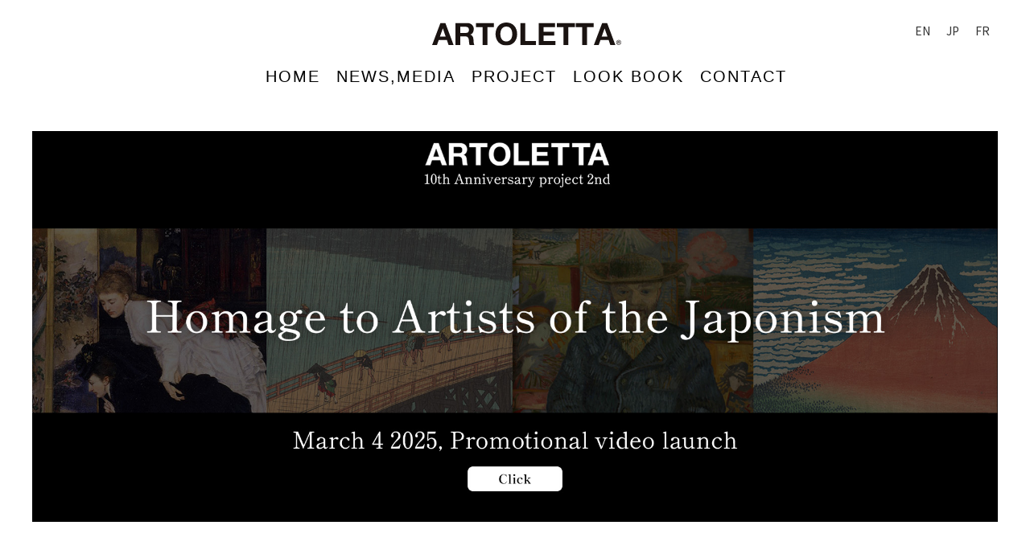

--- FILE ---
content_type: text/html; charset=UTF-8
request_url: https://artoletta.com/project/maison-objet-paris-2023%E5%B9%B49%E6%9C%88%E3%80%80%E3%83%87%E3%82%B8%E3%82%BF%E3%83%AB%E3%82%B7%E3%83%A7%E3%83%BC%E3%83%AB%E3%83%BC%E3%83%A0/
body_size: 19602
content:
<!DOCTYPE html>
<html lang="en">

<head>
	<meta charset="utf-8">
	<script>
		if ((navigator.userAgent.indexOf('iPhone') > 0) || navigator.userAgent.indexOf('iPod') > 0 || navigator.userAgent.indexOf('Android') > 0) {
			document.write('<meta name="viewport" content="width=device-width,initial-scale=1.0">');
		} else {
			document.write('<meta name="viewport" content="width=1100">');
		}
		// Global site tag (gtag.js) - Google Analytics
	</script>
	<script async="" src="https://www.googletagmanager.com/gtag/js?id=UA-156453672-1"></script>
	<script>
		window.dataLayer = window.dataLayer || [];

		function gtag() {
			dataLayer.push(arguments);
		}
		gtag('js', new Date());
		gtag('config', 'UA-156453672-1');
	</script>
	<link href="https://artoletta.com/wp/wp-content/themes/artoletta/style.css" rel="stylesheet">
	<link href="https://artoletta.com/wp/wp-content/themes/artoletta/assets/css/style.css" rel="stylesheet">
	<link href="https://unpkg.com/aos@2.3.1/dist/aos.css" rel="stylesheet">
	<link href="https://fonts.googleapis.com/css?family=Noto+Sans+JP:400,500,700|Roboto:400,500,700&amp;display=swap" rel="stylesheet">
	<title>ページが見つかりませんでした | 泰光住建株式会社｜ARTOLETTA®（アートレッタ）</title>
	<meta name="keywords" content="ARTOLETTA,アートレッタ,泰光住建株式会社">
	<meta name="description" content="泰光住建株式会社が世界に発信する,人々に喜びや驚きを与える新しい文化、ARTOLETTA（アートレッタ）">
	<!-- other-->
	<link rel="shortcut icon" href="https://artoletta.com/wp/wp-content/themes/artoletta/assets/img/favicon.ico">
	<!-- script-->
	<script src="https://code.jquery.com/jquery-3.4.1.min.js"></script>
	<script src="https://cdn.jsdelivr.net/npm/ismobilejs@1/dist/isMobile.min.js"></script>
	<script src="https://artoletta.com/wp/wp-content/themes/artoletta/assets/js/slick.min.js"></script>
	<script src="https://artoletta.com/wp/wp-content/themes/artoletta/assets/js/smooth-scroll.js"></script>
	<script src="https://artoletta.com/wp/wp-content/themes/artoletta/assets/js/script.js"> </script>
	<script src="https://artoletta.com/wp/wp-content/themes/artoletta/assets/js/slider.js"> </script>
	<script src="https://artoletta.com/wp/wp-content/themes/artoletta/assets/js/aos.js"> </script>

	<link rel='dns-prefetch' href='//s.w.org' />
		<script type="text/javascript">
			window._wpemojiSettings = {"baseUrl":"https:\/\/s.w.org\/images\/core\/emoji\/12.0.0-1\/72x72\/","ext":".png","svgUrl":"https:\/\/s.w.org\/images\/core\/emoji\/12.0.0-1\/svg\/","svgExt":".svg","source":{"concatemoji":"https:\/\/artoletta.com\/wp\/wp-includes\/js\/wp-emoji-release.min.js?ver=5.3.20"}};
			!function(e,a,t){var n,r,o,i=a.createElement("canvas"),p=i.getContext&&i.getContext("2d");function s(e,t){var a=String.fromCharCode;p.clearRect(0,0,i.width,i.height),p.fillText(a.apply(this,e),0,0);e=i.toDataURL();return p.clearRect(0,0,i.width,i.height),p.fillText(a.apply(this,t),0,0),e===i.toDataURL()}function c(e){var t=a.createElement("script");t.src=e,t.defer=t.type="text/javascript",a.getElementsByTagName("head")[0].appendChild(t)}for(o=Array("flag","emoji"),t.supports={everything:!0,everythingExceptFlag:!0},r=0;r<o.length;r++)t.supports[o[r]]=function(e){if(!p||!p.fillText)return!1;switch(p.textBaseline="top",p.font="600 32px Arial",e){case"flag":return s([127987,65039,8205,9895,65039],[127987,65039,8203,9895,65039])?!1:!s([55356,56826,55356,56819],[55356,56826,8203,55356,56819])&&!s([55356,57332,56128,56423,56128,56418,56128,56421,56128,56430,56128,56423,56128,56447],[55356,57332,8203,56128,56423,8203,56128,56418,8203,56128,56421,8203,56128,56430,8203,56128,56423,8203,56128,56447]);case"emoji":return!s([55357,56424,55356,57342,8205,55358,56605,8205,55357,56424,55356,57340],[55357,56424,55356,57342,8203,55358,56605,8203,55357,56424,55356,57340])}return!1}(o[r]),t.supports.everything=t.supports.everything&&t.supports[o[r]],"flag"!==o[r]&&(t.supports.everythingExceptFlag=t.supports.everythingExceptFlag&&t.supports[o[r]]);t.supports.everythingExceptFlag=t.supports.everythingExceptFlag&&!t.supports.flag,t.DOMReady=!1,t.readyCallback=function(){t.DOMReady=!0},t.supports.everything||(n=function(){t.readyCallback()},a.addEventListener?(a.addEventListener("DOMContentLoaded",n,!1),e.addEventListener("load",n,!1)):(e.attachEvent("onload",n),a.attachEvent("onreadystatechange",function(){"complete"===a.readyState&&t.readyCallback()})),(n=t.source||{}).concatemoji?c(n.concatemoji):n.wpemoji&&n.twemoji&&(c(n.twemoji),c(n.wpemoji)))}(window,document,window._wpemojiSettings);
		</script>
		<style type="text/css">
img.wp-smiley,
img.emoji {
	display: inline !important;
	border: none !important;
	box-shadow: none !important;
	height: 1em !important;
	width: 1em !important;
	margin: 0 .07em !important;
	vertical-align: -0.1em !important;
	background: none !important;
	padding: 0 !important;
}
</style>
	<link rel='stylesheet' id='wp-block-library-css'  href='https://artoletta.com/wp/wp-includes/css/dist/block-library/style.min.css?ver=5.3.20' type='text/css' media='all' />
<link rel='https://api.w.org/' href='https://artoletta.com/wp-json/' />
<link rel="EditURI" type="application/rsd+xml" title="RSD" href="https://artoletta.com/wp/xmlrpc.php?rsd" />
<link rel="wlwmanifest" type="application/wlwmanifest+xml" href="https://artoletta.com/wp/wp-includes/wlwmanifest.xml" /> 
<meta name="generator" content="WordPress 5.3.20" />
		<style type="text/css" id="wp-custom-css">
			/* ボタンを中央揃え */
.button-container {
    text-align: center;
    margin-bottom: 20px;
}

/* 画像ボタンのスタイル */
.image-button img {
    width: 200px; /* 画像サイズ（適宜調整） */
    height: auto;
    transition: transform 0.3s ease, opacity 0.3s ease;
}

/* ホバー時のエフェクト（軽く拡大 & 透明度） */
.image-button img:hover {
    transform: scale(1.05);
    opacity: 0.8;
}
		</style>
			
	<style type="text/css">
	.youtube {
  width: 100%;
  aspect-ratio: 16 / 9;
}
.youtube iframe {
  width: 100%;
  height: 100%;
}
.latest-info-list{
justify-content:space-around;
}

.latest-info-list li{
padding-left:11%;
padding-right:0;
}
.latest-info-list__pic{
margin-bottom:20px;
}
/*896px*/
@media screen and (min-width : 896px) {

.latest-info-list{
width:100%;
}
	.latest-info-list li{
padding-left:16%;
padding-right:0;
}
}</style>
</head>

<body>
	<div class="wrapper">
		<header class="header">
			<div class="header__inner">
				<h1 class="header__logo"><a href="https://artoletta.com"> <img src="https://artoletta.com/wp/wp-content/themes/artoletta/assets/img/logo.png"></a></h1>
				<div class="navToggle"><span></span><span></span><span></span></div>
				<nav class="nav-menu">
				
				<!--	<ul class="nav-menu__list">
						<li class="nav-menu__list-item"><a href="https://artoletta.com">HOME</a></li>
						<li class="nav-menu__list-item"><a href="https://artoletta.com/news/">NEWS</a></li>
						<li class="nav-menu__list-item"><a href="https://artoletta.com/media/">MEDIA</a></li>
						<li class="nav-menu__list-item"><a href="https://artoletta.com/project/">PROJECT</a></li>
						<li class="nav-menu__list-item"><a href="https://artoletta.com/artwork/">ARTWORK</a></li>

						<li class="nav-menu__list-item"><a href="http://www.taikoujuken.com/jp/contact/index.html" target="_blank">CONTACT</a></li>
						<!--<li class="nav-menu__list-item"><a href="">INSTAGRAM</a></li>-->
					</ul>
					
					<ul class="nav-menu__list">
									<li class="nav-menu__list-item"><a href="https://artoletta.com">HOME</a></li>
						<li class="nav-menu__list-item"><a href="https://artoletta.com/news/">NEWS,MEDIA</a></li>
						<li class="nav-menu__list-item"><a href="https://artoletta.com/project/">PROJECT</a></li>
						<li class="nav-menu__list-item"><a href="https://artoletta.com/artwork/">LOOK BOOK</a></li>
					<!--	<li class="nav-menu__list-item"><a href="https://artoletta.jp/" target="_blank">SHOP</a></li> -->
						<li class="nav-menu__list-item"><a href="http://www.taikoujuken.com/jp/contact/index.html" target="_blank">CONTACT</a></li>
					</ul>

					
<ul class="nav-menu__language">
						<li class="nav-menu__language-item"><a href="https://artoletta.com">EN</a></li>
						<li class="nav-menu__language-item"><a href="https://artoletta.com/jp/">JP</a></li>
						<li class="nav-menu__language-item"><a href="https://artoletta.com/fr/">FR</a></li>
					</ul>
				</nav>
			</div>
		</header><div class="content">
  <section class="main-visual" data-aos="fade-up" data-aos-duration="2000">
   
   	  <!--仮トップ画像-->
	<!-- <video controls muted autoplay src="https://www.taikoujuken.com/jp/movie.mp4" width="100%"></video> -->
	  <!-- <video controls muted autoplay src="https://gigaplus.makeshop.jp/artoletta/index/%E5%8C%97%E6%96%8E%E3%80%81%E5%86%99%E6%A5%BD%E3%83%A0%E3%83%BC%E3%83%93%E3%83%BC%E2%91%A1FR%E3%83%8A%E3%83%AC%E3%83%BC%E3%82%B7%E3%83%A7%E3%83%B3IPHONE_%E5%A5%B3%E6%80%A7%20(1).mp4" width="100%"></video>-->
	  <!--以下、一時コメントアウト-->

	  <div class="item image main-slider">
      <a href="https://artoletta.com/news/release-more-information-about-artoletta-10th-anniversary-project-2nd/"><span class="loading">Loading...</span>
        <figure>
          <div class="slide-image slide-media" style="background-image:url('http://artoletta.com/wp/wp-content/uploads/2025/03/Web-top_EN.jpg');"><img class="image-entity" data-lazy="https://artoletta.com/wp/wp-content/themes/artoletta/assets/img/slide_news.jpg"></div>
        </figure>
      </a>
    <!--  <a href="https://artoletta.com/awards/">
        <figure>
          <div class="slide-image slide-media" style="background-image:url('http://stg.artoletta.com/jp/wp/wp-content/uploads/2025/02/8744e39e237295451e199a15c4d06ab2-1.jpg');"><img class="image-entity" data-lazy="https://artoletta.com/wp/wp-content/themes/artoletta/assets/img/slide_award.jpg"></div>
        </figure>
    
    </div>
    </div>
	  
	  -->
    <!-- <section class="main-slider main-visual">
    <div class="item image"><span class="loading">Loading...</span>
      <figure>
        <div class="slide-image slide-media" style="background-image:url('https://artoletta.com/wp/wp-content/themes/artoletta/assets/img/meo_slide.gif');"><img class="image-entity" data-lazy="https://artoletta.com/wp/wp-content/themes/artoletta/assets/img/meo_slide.gif"></div>
      </figure>
    </div> --></section>
    <section class="sec__block" data-aos="fade-up" data-aos-duration="2000" data-aos-delay="500" id="latest-info">
  <h2 class="sec__title">
    <a href="https://artoletta.com/news/">NEWS</a>
  </h2>

  <ul class="latest-info-list">
    
          <li class="latest-info-list__node">
        <a href="https://artoletta.com/project/the-stories-that-breathe-behind-the-creation-of-the-ichigo-ichie-of-setchin-art-revived-in-the-modern-age-by-artoletta/">
          <div class="latest-info-list__pic">
                          <img width="600" height="600" src="https://artoletta.com/wp/wp-content/uploads/2025/11/d6983f2adadc80dd81ad2bad35061ae5-600x600.jpg" class="attachment-square-thumbnails size-square-thumbnails wp-post-image" alt="" srcset="https://artoletta.com/wp/wp-content/uploads/2025/11/d6983f2adadc80dd81ad2bad35061ae5-600x600.jpg 600w, https://artoletta.com/wp/wp-content/uploads/2025/11/d6983f2adadc80dd81ad2bad35061ae5-300x300.jpg 300w, https://artoletta.com/wp/wp-content/uploads/2025/11/d6983f2adadc80dd81ad2bad35061ae5-150x150.jpg 150w, https://artoletta.com/wp/wp-content/uploads/2025/11/d6983f2adadc80dd81ad2bad35061ae5-768x768.jpg 768w, https://artoletta.com/wp/wp-content/uploads/2025/11/d6983f2adadc80dd81ad2bad35061ae5.jpg 1000w" sizes="(max-width: 600px) 100vw, 600px" />                      </div>

          <div class="latest-info-list__text" style="margin-left:0;">
            <div class="articles-list__date" style="width:80%;">Nov 18, 2025</div>

            <div class="latest-info-list__category" style="width:80%;">
              NEWS,MEDIA            </div>

            <div class="latest-info-list__title" style="width:80%;">CHAKAISEKI AKIYOSHI</div>
          </div>
        </a>
      </li>
          <li class="latest-info-list__node">
        <a href="https://artoletta.com/project/%ef%bd%9ehomage-to-artists-of-the-japonism-the-birth-and-production-story-of-artoletta-dedicated-to-the-two-great-masters/">
          <div class="latest-info-list__pic">
                          <img width="600" height="600" src="https://artoletta.com/wp/wp-content/uploads/2025/03/PROJET_EN-600x600.jpg" class="attachment-square-thumbnails size-square-thumbnails wp-post-image" alt="" srcset="https://artoletta.com/wp/wp-content/uploads/2025/03/PROJET_EN-600x600.jpg 600w, https://artoletta.com/wp/wp-content/uploads/2025/03/PROJET_EN-300x300.jpg 300w, https://artoletta.com/wp/wp-content/uploads/2025/03/PROJET_EN-1024x1024.jpg 1024w, https://artoletta.com/wp/wp-content/uploads/2025/03/PROJET_EN-150x150.jpg 150w, https://artoletta.com/wp/wp-content/uploads/2025/03/PROJET_EN-768x768.jpg 768w, https://artoletta.com/wp/wp-content/uploads/2025/03/PROJET_EN-1536x1536.jpg 1536w, https://artoletta.com/wp/wp-content/uploads/2025/03/PROJET_EN.jpg 1920w" sizes="(max-width: 600px) 100vw, 600px" />                      </div>

          <div class="latest-info-list__text" style="margin-left:0;">
            <div class="articles-list__date" style="width:80%;">Mar 10, 2025</div>

            <div class="latest-info-list__category" style="width:80%;">
              NEWS,MEDIA            </div>

            <div class="latest-info-list__title" style="width:80%;">10th Anniversary Project</div>
          </div>
        </a>
      </li>
          <li class="latest-info-list__node">
        <a href="https://artoletta.com/news/release-more-information-about-artoletta-10th-anniversary-project-2nd/">
          <div class="latest-info-list__pic">
                          <img width="600" height="600" src="https://artoletta.com/wp/wp-content/uploads/2025/03/85c98f30c3d96116bd56a9e99dc3d60f-600x600.jpg" class="attachment-square-thumbnails size-square-thumbnails wp-post-image" alt="" srcset="https://artoletta.com/wp/wp-content/uploads/2025/03/85c98f30c3d96116bd56a9e99dc3d60f-600x600.jpg 600w, https://artoletta.com/wp/wp-content/uploads/2025/03/85c98f30c3d96116bd56a9e99dc3d60f-300x300.jpg 300w, https://artoletta.com/wp/wp-content/uploads/2025/03/85c98f30c3d96116bd56a9e99dc3d60f-1024x1024.jpg 1024w, https://artoletta.com/wp/wp-content/uploads/2025/03/85c98f30c3d96116bd56a9e99dc3d60f-150x150.jpg 150w, https://artoletta.com/wp/wp-content/uploads/2025/03/85c98f30c3d96116bd56a9e99dc3d60f-768x768.jpg 768w, https://artoletta.com/wp/wp-content/uploads/2025/03/85c98f30c3d96116bd56a9e99dc3d60f-1536x1536.jpg 1536w, https://artoletta.com/wp/wp-content/uploads/2025/03/85c98f30c3d96116bd56a9e99dc3d60f.jpg 1920w" sizes="(max-width: 600px) 100vw, 600px" />                      </div>

          <div class="latest-info-list__text" style="margin-left:0;">
            <div class="articles-list__date" style="width:80%;">Mar 4, 2025</div>

            <div class="latest-info-list__category" style="width:80%;">
              NEWS,MEDIA            </div>

            <div class="latest-info-list__title" style="width:80%;">Release more information about ARTOLETTA 10th Anniversary Project 2nd</div>
          </div>
        </a>
      </li>
          <li class="latest-info-list__node">
        <a href="https://artoletta.com/news/information-on-artoletta-10th-anniversary-project-2nd-released/">
          <div class="latest-info-list__pic">
                          <img width="600" height="600" src="https://artoletta.com/wp/wp-content/uploads/2025/01/b74df111ba224f10124cbf7cb5510bd4-600x600.jpg" class="attachment-square-thumbnails size-square-thumbnails wp-post-image" alt="" srcset="https://artoletta.com/wp/wp-content/uploads/2025/01/b74df111ba224f10124cbf7cb5510bd4-600x600.jpg 600w, https://artoletta.com/wp/wp-content/uploads/2025/01/b74df111ba224f10124cbf7cb5510bd4-300x300.jpg 300w, https://artoletta.com/wp/wp-content/uploads/2025/01/b74df111ba224f10124cbf7cb5510bd4-1024x1024.jpg 1024w, https://artoletta.com/wp/wp-content/uploads/2025/01/b74df111ba224f10124cbf7cb5510bd4-150x150.jpg 150w, https://artoletta.com/wp/wp-content/uploads/2025/01/b74df111ba224f10124cbf7cb5510bd4-768x768.jpg 768w, https://artoletta.com/wp/wp-content/uploads/2025/01/b74df111ba224f10124cbf7cb5510bd4-1536x1536.jpg 1536w, https://artoletta.com/wp/wp-content/uploads/2025/01/b74df111ba224f10124cbf7cb5510bd4.jpg 1920w" sizes="(max-width: 600px) 100vw, 600px" />                      </div>

          <div class="latest-info-list__text" style="margin-left:0;">
            <div class="articles-list__date" style="width:80%;">Jan 7, 2025</div>

            <div class="latest-info-list__category" style="width:80%;">
              NEWS,MEDIA            </div>

            <div class="latest-info-list__title" style="width:80%;">Information on ARTOLETTA 10th Anniversary Project 2nd released.</div>
          </div>
        </a>
      </li>
      </ul>

  <ul class="latest-info-archive-link">
    <!--
    <li class="latest-info-archive-link__node"><a href="https://artoletta.com/news/">NEWS &gt;</a></li>
    <li class="latest-info-archive-link__node"><a href="https://artoletta.com/awards/">AWARDS &gt;</a></li>
    <li class="latest-info-archive-link__node"><a href="https://artoletta.com/design/">DESIGN &gt;</a></li>
    -->
  </ul>
</section>

  <section class="sec__block" id="concept" data-aos="fade-up" data-aos-duration="2000">
     <h2 class="sec__title">BRAND CONCEPT<span style="font-size:80%; display:block;">" This is art,  and it is a toilet."</span></h2>
    <p class="sec__txt">  <br>ARTOLETTA is the first art work in the world succeeded in using toilet as a Canvas. This artwork yielding innovative and ecological Art has a policy to use only a sustainable toilet = Canvas and gave birth to a new history in the relationship between Art and Life.
The concept “ This is art, and it is a toilet ” implies our desire that the Canvas being a toilet inevitable for life, induces people’s participation in environmental
problems and moral reform to a normal practice, and Art yields a new universal value together with consideration and empathy passed to viewers.
  </section>
</div>

<div class="footer">
	
	<center> <a href="https://instagram.com/artoletta?igshid=4che510ner1p" target="_blank" > <img src="http://artoletta.com/wp/wp-content/uploads/2024/05/instagram_icon-scaled.jpg" alt="instagram icon"></a> </center>
	&nbsp;
  <p class="copyright"><font size="3">&copy;
	  
<a href="https://taikoujuken.com/" target="_blank"><font size="3"> TAIKOU JUKEN</a></p>
	  
	  
</div>
</div>
<script type='text/javascript' src='https://artoletta.com/wp/wp-content/plugins/page-links-to/dist/new-tab.js?ver=3.2.2'></script>
<script type='text/javascript' src='https://artoletta.com/wp/wp-includes/js/wp-embed.min.js?ver=5.3.20'></script>
<script>
  AOS.init();
</script>

</body>


</html>

--- FILE ---
content_type: text/css
request_url: https://artoletta.com/wp/wp-content/themes/artoletta/assets/css/style.css
body_size: 95033
content:
@charset "UTF-8";
/*
html5doctor.com Reset Stylesheet
v1.6.1
Last Updated: 2010-09-17
Author: Richard Clark - http://richclarkdesign.com
Twitter: @rich_clark
*/
html, body, div, span, object, iframe,
h1, h2, h3, h4, h5, h6, p, blockquote, pre,
abbr, address, cite, code,
del, dfn, em, img, ins, kbd, q, samp,
small, strong, sub, sup, var,
b, i,
dl, dt, dd, ol, ul, li,
fieldset, form, label, legend,
table, caption, tbody, tfoot, thead, tr, th, td,
article, aside, canvas, details, figcaption, figure,
footer, header, hgroup, menu, nav, section, summary,
time, mark, audio, video {
  background: transparent;
  border: 0;
  font-size: 100%;
  margin: 0;
  outline: 0;
  padding: 0;
  vertical-align: baseline;
}

body {
  line-height: 1;
}

article, aside, details, figcaption, figure,
footer, header, hgroup, menu, nav, section {
  display: block;
}

nav ul {
  list-style: none;
}

ul, li {
  list-style: none;
}

blockquote, q {
  quotes: none;
}

blockquote:before, blockquote:after,
q:before, q:after {
  content: '';
  content: none;
}

a {
  background: transparent;
  font-size: 100%;
  margin: 0;
  padding: 0;
  vertical-align: baseline;
}

/* change colours to suit your needs */
ins {
  background-color: #ff9;
  color: #000;
  text-decoration: none;
}

/* change colours to suit your needs */
mark {
  background-color: #ff9;
  color: #000;
  font-style: italic;
  font-weight: bold;
}

del {
  text-decoration: line-through;
}

abbr[title], dfn[title] {
  border-bottom: 1px dotted;
  cursor: help;
}

table {
  border-collapse: collapse;
  border-spacing: 0;
}

/* change border colour to suit your needs */
hr {
  border: 0;
  border-top: 1px solid #cccccc;
  display: block;
  height: 1px;
  margin: 1em 0;
  padding: 0;
}

input, select {
  vertical-align: middle;
}

textarea:focus, input:focus, input[type]:focus, .uneditable-input:focus {
  box-shadow: none;
  outline: 0;
}

input, select, textarea {
  -webkit-appearance: none;
  appearance: none;
  background-color: transparent;
  border: none;
  border-radius: 0;
  vertical-align: middle;
}

button, input, select, textarea {
  font-family: inherit;
  font-size: 100%;
}

img {
  vertical-align: top;
}

* {
  box-sizing: border-box;
}

a {
  color: #333;
  text-decoration: none;
}

@media screen and (min-width: 896px) {
  a:hover {
    /* color: $c-color; */
  }
}

/*
 * Container style
 */
.ps {
  -ms-overflow-style: none;
  -ms-touch-action: auto;
  overflow: hidden !important;
  overflow-anchor: none;
  touch-action: auto;
}

/*
 * Scrollbar rail styles
 */
.ps__rail-x {
  -webkit-transition: background-color .2s linear, opacity .2s linear;
  bottom: 0;
  display: none;
  height: 15px;
  opacity: 0;
  position: absolute;
  transition: background-color .2s linear, opacity .2s linear;
}

.ps__rail-y {
  opacity: 1;
  position: absolute;
  right: 0;
  width: 16px;
}

@media screen and (max-width: 895px) {
  .ps__rail-y {
    width: 4.26667vw;
  }
}

.ps--active-x > .ps__rail-x,
.ps--active-y > .ps__rail-y {
  background-color: #000;
  border: 1px solid #2f2f2f;
  display: block;
}

/*
 * Scrollbar thumb styles
 */
.ps__thumb-x {
  -webkit-transition: background-color .2s linear, height .2s ease-in-out;
  background-color: #aaa;
  border-radius: 6px;
  /* there must be 'bottom' for ps__thumb-x */
  bottom: 2px;
  height: 6px;
  /* please don't change 'position' */
  position: absolute;
  transition: background-color .2s linear, height .2s ease-in-out;
}

.ps__thumb-y {
  background-color: #2862c7;
  border-radius: 1px;
  /* please don't change 'position' */
  position: absolute;
  /* there must be 'right' for ps__thumb-y */
  right: 1px;
  width: 12px;
}

@media screen and (max-width: 895px) {
  .ps__thumb-y {
    right: 0.26667vw;
    width: 3.2vw;
  }
}

.ps__rail-x:hover > .ps__thumb-x,
.ps__rail-x:focus > .ps__thumb-x,
.ps__rail-x.ps--clicking .ps__thumb-x {
  background-color: #2862c7;
  height: 12px;
}

.ps__rail-y:hover > .ps__thumb-y,
.ps__rail-y:focus > .ps__thumb-y,
.ps__rail-y.ps--clicking .ps__thumb-y {
  width: 12px;
}

@media screen and (max-width: 895px) {
  .ps__rail-y:hover > .ps__thumb-y,
  .ps__rail-y:focus > .ps__thumb-y,
  .ps__rail-y.ps--clicking .ps__thumb-y {
    width: 3.2vw;
  }
}

/* MS supports */
@supports (-ms-overflow-style: none) {
  .ps {
    overflow: auto !important;
  }
}

@media screen and (-ms-high-contrast: active), (-ms-high-contrast: none) {
  .ps {
    overflow: auto !important;
  }
}

/* Magnific Popup CSS */
.mfp-bg {
  background: #0b0b0b;
  height: 100%;
  left: 0;
  opacity: 0.8;
  overflow: hidden;
  position: fixed;
  top: 0;
  width: 100%;
  z-index: 1042;
}

.mfp-wrap {
  -webkit-backface-visibility: hidden;
  height: 100%;
  left: 0;
  outline: none !important;
  position: fixed;
  top: 0;
  width: 100%;
  z-index: 1043;
}

.mfp-container {
  box-sizing: border-box;
  height: 100%;
  left: 0;
  padding: 0 8px;
  position: absolute;
  text-align: center;
  top: 0;
  width: 100%;
}

.mfp-container:before {
  content: '';
  display: inline-block;
  height: 100%;
  vertical-align: middle;
}

.mfp-align-top .mfp-container:before {
  display: none;
}

.mfp-content {
  display: inline-block;
  margin: 0 auto;
  position: relative;
  text-align: left;
  vertical-align: middle;
  z-index: 1045;
}

.mfp-inline-holder .mfp-content,
.mfp-ajax-holder .mfp-content {
  cursor: auto;
  width: 100%;
}

.mfp-ajax-cur {
  cursor: progress;
}

.mfp-zoom-out-cur, .mfp-zoom-out-cur .mfp-image-holder .mfp-close {
  cursor: zoom-out;
}

.mfp-zoom {
  cursor: pointer;
  cursor: zoom-in;
}

.mfp-auto-cursor .mfp-content {
  cursor: auto;
}

.mfp-close,
.mfp-arrow,
.mfp-preloader,
.mfp-counter {
  -ms-user-select: none;
  -webkit-user-select: none;
  user-select: none;
}

.mfp-loading.mfp-figure {
  display: none;
}

.mfp-hide {
  display: none !important;
}

.mfp-preloader {
  color: #CCC;
  left: 8px;
  margin-top: -0.8em;
  position: absolute;
  right: 8px;
  text-align: center;
  top: 50%;
  width: auto;
  z-index: 1044;
}

.mfp-preloader a {
  color: #CCC;
}

.mfp-preloader a:hover {
  color: #FFF;
}

.mfp-s-ready .mfp-preloader {
  display: none;
}

.mfp-s-error .mfp-content {
  display: none;
}

button.mfp-close, button.mfp-arrow {
  -webkit-appearance: none;
  border: 0;
  box-shadow: none;
  cursor: pointer;
  display: block;
  outline: none;
  overflow: visible;
  padding: 0;
  touch-action: manipulation;
  z-index: 1046;
}

button::-moz-focus-inner {
  border: 0;
  padding: 0;
}

.mfp-close {
  background-color: rgba(0, 0, 0, 0);
  background-image: url("../img/common/sp/trigger_on.png");
  background-position: right top;
  background-repeat: no-repeat;
  color: #FFF;
  font-family: Arial, Baskerville, monospace;
  font-size: 0;
  font-style: normal;
  opacity: 1;
  position: absolute;
  right: 0;
  text-align: center;
  text-decoration: none;
  top: 0;
}

@media screen and (min-width: 896px) {
  .mfp-close {
    height: 57px;
    width: 67px;
  }
}

@media screen and (max-width: 895px) {
  .mfp-close {
    background-size: 8.93333vw 7.6vw;
    height: 7.6vw;
    width: 8.93333vw;
  }
}

.mfp-close:hover, .mfp-close:focus {
  opacity: 1;
}

.mfp-close:active {
  top: 1px;
}

.mfp-close-btn-in .mfp-close {
  color: #333;
}

.mfp-image-holder .mfp-close,
.mfp-iframe-holder .mfp-close {
  color: #FFF;
  padding-right: 6px;
  right: -6px;
  text-align: right;
  width: 100%;
}

.mfp-counter {
  color: #CCC;
  font-size: 12px;
  line-height: 18px;
  position: absolute;
  right: 0;
  top: 0;
  white-space: nowrap;
}

.mfp-arrow {
  -webkit-tap-highlight-color: rgba(0, 0, 0, 0);
  height: 110px;
  margin: 0;
  margin-top: -55px;
  opacity: 1;
  padding: 0;
  position: absolute;
  top: 50%;
  width: 90px;
}

.mfp-arrow:active {
  margin-top: -54px;
}

.mfp-arrow:hover, .mfp-arrow:focus {
  opacity: 1;
}

.mfp-arrow:before, .mfp-arrow:after {
  border: medium inset transparent;
  content: '';
  display: block;
  height: 0;
  left: 0;
  margin-left: 35px;
  margin-top: 35px;
  position: absolute;
  top: 0;
  width: 0;
}

.mfp-arrow:after {
  border-bottom-width: 13px;
  border-top-width: 13px;
  top: 8px;
}

.mfp-arrow:before {
  border-bottom-width: 21px;
  border-top-width: 21px;
  opacity: 0.7;
}

.mfp-arrow-left {
  left: 0;
}

.mfp-arrow-left:after {
  border-right: 17px solid #FFF;
  margin-left: 31px;
}

.mfp-arrow-left:before {
  border-right: 27px solid #3F3F3F;
  margin-left: 25px;
}

.mfp-arrow-right {
  right: 0;
}

.mfp-arrow-right:after {
  border-left: 17px solid #FFF;
  margin-left: 39px;
}

.mfp-arrow-right:before {
  border-left: 27px solid #3F3F3F;
}

.mfp-iframe-holder {
  padding-bottom: 40px;
  padding-top: 40px;
}

.mfp-iframe-holder .mfp-content {
  line-height: 0;
  max-width: 900px;
  width: 100%;
}

.mfp-iframe-holder .mfp-close {
  top: -60px;
}

@media screen and (max-width: 895px) {
  .mfp-iframe-holder .mfp-close {
    top: -8vw;
  }
}

.mfp-iframe-scaler {
  height: 0;
  overflow: hidden;
  padding-top: 56.25%;
  width: 100%;
}

.mfp-iframe-scaler iframe {
  background: #000;
  box-shadow: 0 0 8px rgba(0, 0, 0, 0.6);
  display: block;
  height: 100%;
  left: 0;
  position: absolute;
  top: 0;
  width: 100%;
}

/* Main image in popup */
img.mfp-img {
  box-sizing: border-box;
  display: block;
  height: auto;
  line-height: 0;
  margin: 0 auto;
  max-width: 100%;
  padding: 40px 0 40px;
  width: auto;
}

/* The shadow behind the image */
.mfp-figure {
  line-height: 0;
}

.mfp-figure:after {
  background: #444;
  bottom: 40px;
  box-shadow: 0 0 8px rgba(0, 0, 0, 0.6);
  content: '';
  display: block;
  height: auto;
  left: 0;
  position: absolute;
  right: 0;
  top: 40px;
  width: auto;
  z-index: -1;
}

.mfp-figure small {
  color: #BDBDBD;
  display: block;
  font-size: 12px;
  line-height: 14px;
}

.mfp-figure figure {
  margin: 0;
}

.mfp-bottom-bar {
  cursor: auto;
  left: 0;
  margin-top: -36px;
  position: absolute;
  top: 100%;
  width: 100%;
}

.mfp-title {
  color: #F3F3F3;
  line-height: 18px;
  padding-right: 36px;
  text-align: left;
  word-wrap: break-word;
}

.mfp-image-holder .mfp-content {
  max-width: 100%;
}

.mfp-gallery .mfp-image-holder .mfp-figure {
  cursor: pointer;
}

@media screen and (max-width: 800px) and (orientation: landscape), screen and (max-height: 300px) {
  /**
       * Remove all paddings around the image on small screen
       */
  .mfp-img-mobile .mfp-image-holder {
    padding-left: 0;
    padding-right: 0;
  }
  .mfp-img-mobile img.mfp-img {
    padding: 0;
  }
  .mfp-img-mobile .mfp-figure:after {
    bottom: 0;
    top: 0;
  }
  .mfp-img-mobile .mfp-figure small {
    display: inline;
    margin-left: 5px;
  }
  .mfp-img-mobile .mfp-bottom-bar {
    background: rgba(0, 0, 0, 0.6);
    bottom: 0;
    box-sizing: border-box;
    margin: 0;
    padding: 3px 5px;
    position: fixed;
    top: auto;
  }
  .mfp-img-mobile .mfp-bottom-bar:empty {
    padding: 0;
  }
  .mfp-img-mobile .mfp-counter {
    right: 5px;
    top: 3px;
  }
  .mfp-img-mobile .mfp-close {
    background: rgba(0, 0, 0, 0);
    height: 35px;
    line-height: 35px;
    padding: 0;
    position: fixed;
    right: 0;
    text-align: center;
    top: 0;
    width: 35px;
  }
}

@media all and (max-width: 900px) {
  .mfp-arrow {
    transform: scale(0.75);
  }
  .mfp-arrow-left {
    transform-origin: 0;
  }
  .mfp-arrow-right {
    transform-origin: 100%;
  }
  .mfp-container {
    padding-left: 6px;
    padding-right: 6px;
  }
}

/*
 * balloon css
 */
:root {
  --balloon-color: rgba(16, 16, 16, 0.95);
  --balloon-font-size: 12px;
  --balloon-move: 4px;
}

button[aria-label][data-balloon-pos] {
  overflow: visible;
}

[aria-label][data-balloon-pos] {
  cursor: pointer;
  position: relative;
}

[aria-label][data-balloon-pos]:after {
  background: var(--balloon-color);
  border-radius: 2px;
  color: #fff;
  content: attr(aria-label);
  font-family: -apple-system, BlinkMacSystemFont, 'Segoe UI', Roboto, Oxygen, Ubuntu, Cantarell, 'Open Sans', 'Helvetica Neue', sans-serif;
  font-size: var(--balloon-font-size);
  font-style: normal;
  font-weight: normal;
  opacity: 0;
  padding: .5em 1em;
  pointer-events: none;
  position: absolute;
  text-indent: 0;
  text-shadow: none;
  transition: all .18s ease-out .18s;
  white-space: nowrap;
  z-index: 10;
}

[aria-label][data-balloon-pos]:before {
  border: 5px solid transparent;
  border-top-color: var(--balloon-color);
  content: "";
  height: 0;
  opacity: 0;
  pointer-events: none;
  position: absolute;
  transition: all .18s ease-out .18s;
  width: 0;
  z-index: 10;
}

[aria-label][data-balloon-pos]:hover:before, [aria-label][data-balloon-pos]:hover:after, [aria-label][data-balloon-pos][data-balloon-visible]:before, [aria-label][data-balloon-pos][data-balloon-visible]:after, [aria-label][data-balloon-pos]:not([data-balloon-nofocus]):focus:before, [aria-label][data-balloon-pos]:not([data-balloon-nofocus]):focus:after {
  opacity: 1;
  pointer-events: none;
}

[aria-label][data-balloon-pos].font-awesome:after {
  font-family: FontAwesome, -apple-system, BlinkMacSystemFont, 'Segoe UI', Roboto, Oxygen, Ubuntu, Cantarell, 'Open Sans', 'Helvetica Neue', sans-serif;
}

[aria-label][data-balloon-pos][data-balloon-break]:after {
  white-space: pre;
}

[aria-label][data-balloon-pos][data-balloon-break][data-balloon-length]:after {
  white-space: pre-line;
  word-break: break-word;
}

[aria-label][data-balloon-pos][data-balloon-blunt]:before, [aria-label][data-balloon-pos][data-balloon-blunt]:after {
  transition: none;
}

[aria-label][data-balloon-pos][data-balloon-pos="up"]:after {
  bottom: 100%;
  left: 50%;
  margin-bottom: 10px;
  transform: translate(-50%, var(--balloon-move));
  transform-origin: top;
}

[aria-label][data-balloon-pos][data-balloon-pos="up"]:before {
  bottom: 100%;
  left: 50%;
  transform: translate(-50%, var(--balloon-move));
  transform-origin: top;
}

[aria-label][data-balloon-pos][data-balloon-pos="up"]:hover:after, [aria-label][data-balloon-pos][data-balloon-pos="up"][data-balloon-visible]:after {
  transform: translate(-50%, 0);
}

[aria-label][data-balloon-pos][data-balloon-pos="up"]:hover:before, [aria-label][data-balloon-pos][data-balloon-pos="up"][data-balloon-visible]:before {
  transform: translate(-50%, 0);
}

[aria-label][data-balloon-pos][data-balloon-pos="up-left"]:after {
  bottom: 100%;
  left: 0;
  margin-bottom: 10px;
  transform: translate(0, var(--balloon-move));
  transform-origin: top;
}

[aria-label][data-balloon-pos][data-balloon-pos="up-left"]:before {
  bottom: 100%;
  left: 5px;
  transform: translate(0, var(--balloon-move));
  transform-origin: top;
}

[aria-label][data-balloon-pos][data-balloon-pos="up-left"]:hover:after, [aria-label][data-balloon-pos][data-balloon-pos="up-left"][data-balloon-visible]:after {
  transform: translate(0, 0);
}

[aria-label][data-balloon-pos][data-balloon-pos="up-left"]:hover:before, [aria-label][data-balloon-pos][data-balloon-pos="up-left"][data-balloon-visible]:before {
  transform: translate(0, 0);
}

[aria-label][data-balloon-pos][data-balloon-pos="up-right"]:after {
  bottom: 100%;
  margin-bottom: 10px;
  right: 0;
  transform: translate(0, var(--balloon-move));
  transform-origin: top;
}

[aria-label][data-balloon-pos][data-balloon-pos="up-right"]:before {
  bottom: 100%;
  right: 5px;
  transform: translate(0, var(--balloon-move));
  transform-origin: top;
}

[aria-label][data-balloon-pos][data-balloon-pos="up-right"]:hover:after, [aria-label][data-balloon-pos][data-balloon-pos="up-right"][data-balloon-visible]:after {
  transform: translate(0, 0);
}

[aria-label][data-balloon-pos][data-balloon-pos="up-right"]:hover:before, [aria-label][data-balloon-pos][data-balloon-pos="up-right"][data-balloon-visible]:before {
  transform: translate(0, 0);
}

[aria-label][data-balloon-pos][data-balloon-pos="down"]:after {
  left: 50%;
  margin-top: 10px;
  top: 100%;
  transform: translate(-50%, calc(var(--balloon-move) * -1));
}

[aria-label][data-balloon-pos][data-balloon-pos="down"]:before {
  border: 5px solid transparent;
  border-bottom-color: var(--balloon-color);
  height: 0;
  left: 50%;
  top: 100%;
  transform: translate(-50%, calc(var(--balloon-move) * -1));
  width: 0;
}

[aria-label][data-balloon-pos][data-balloon-pos="down"]:hover:after, [aria-label][data-balloon-pos][data-balloon-pos="down"][data-balloon-visible]:after {
  transform: translate(-50%, 0);
}

[aria-label][data-balloon-pos][data-balloon-pos="down"]:hover:before, [aria-label][data-balloon-pos][data-balloon-pos="down"][data-balloon-visible]:before {
  transform: translate(-50%, 0);
}

[aria-label][data-balloon-pos][data-balloon-pos="down-left"]:after {
  left: 0;
  margin-top: 10px;
  top: 100%;
  transform: translate(0, calc(var(--balloon-move) * -1));
}

[aria-label][data-balloon-pos][data-balloon-pos="down-left"]:before {
  border: 5px solid transparent;
  border-bottom-color: var(--balloon-color);
  height: 0;
  left: 5px;
  top: 100%;
  transform: translate(0, calc(var(--balloon-move) * -1));
  width: 0;
}

[aria-label][data-balloon-pos][data-balloon-pos="down-left"]:hover:after, [aria-label][data-balloon-pos][data-balloon-pos="down-left"][data-balloon-visible]:after {
  transform: translate(0, 0);
}

[aria-label][data-balloon-pos][data-balloon-pos="down-left"]:hover:before, [aria-label][data-balloon-pos][data-balloon-pos="down-left"][data-balloon-visible]:before {
  transform: translate(0, 0);
}

[aria-label][data-balloon-pos][data-balloon-pos="down-right"]:after {
  margin-top: 10px;
  right: 0;
  top: 100%;
  transform: translate(0, calc(var(--balloon-move) * -1));
}

[aria-label][data-balloon-pos][data-balloon-pos="down-right"]:before {
  border: 5px solid transparent;
  border-bottom-color: var(--balloon-color);
  height: 0;
  right: 5px;
  top: 100%;
  transform: translate(0, calc(var(--balloon-move) * -1));
  width: 0;
}

[aria-label][data-balloon-pos][data-balloon-pos="down-right"]:hover:after, [aria-label][data-balloon-pos][data-balloon-pos="down-right"][data-balloon-visible]:after {
  transform: translate(0, 0);
}

[aria-label][data-balloon-pos][data-balloon-pos="down-right"]:hover:before, [aria-label][data-balloon-pos][data-balloon-pos="down-right"][data-balloon-visible]:before {
  transform: translate(0, 0);
}

[aria-label][data-balloon-pos][data-balloon-pos="left"]:after {
  margin-right: 10px;
  right: 100%;
  top: 50%;
  transform: translate(var(--balloon-move), -50%);
}

[aria-label][data-balloon-pos][data-balloon-pos="left"]:before {
  border: 5px solid transparent;
  border-left-color: var(--balloon-color);
  height: 0;
  right: 100%;
  top: 50%;
  transform: translate(var(--balloon-move), -50%);
  width: 0;
}

[aria-label][data-balloon-pos][data-balloon-pos="left"]:hover:after, [aria-label][data-balloon-pos][data-balloon-pos="left"][data-balloon-visible]:after {
  transform: translate(0, -50%);
}

[aria-label][data-balloon-pos][data-balloon-pos="left"]:hover:before, [aria-label][data-balloon-pos][data-balloon-pos="left"][data-balloon-visible]:before {
  transform: translate(0, -50%);
}

[aria-label][data-balloon-pos][data-balloon-pos="right"]:after {
  left: 100%;
  margin-left: 10px;
  top: 50%;
  transform: translate(calc(var(--balloon-move) * -1), -50%);
}

[aria-label][data-balloon-pos][data-balloon-pos="right"]:before {
  border: 5px solid transparent;
  border-right-color: var(--balloon-color);
  height: 0;
  left: 100%;
  top: 50%;
  transform: translate(calc(var(--balloon-move) * -1), -50%);
  width: 0;
}

[aria-label][data-balloon-pos][data-balloon-pos="right"]:hover:after, [aria-label][data-balloon-pos][data-balloon-pos="right"][data-balloon-visible]:after {
  transform: translate(0, -50%);
}

[aria-label][data-balloon-pos][data-balloon-pos="right"]:hover:before, [aria-label][data-balloon-pos][data-balloon-pos="right"][data-balloon-visible]:before {
  transform: translate(0, -50%);
}

[aria-label][data-balloon-pos][data-balloon-length="small"]:after {
  white-space: normal;
  width: 80px;
}

[aria-label][data-balloon-pos][data-balloon-length="medium"]:after {
  white-space: normal;
  width: 150px;
}

[aria-label][data-balloon-pos][data-balloon-length="large"]:after {
  white-space: normal;
  width: 260px;
}

[aria-label][data-balloon-pos][data-balloon-length="xlarge"]:after {
  white-space: normal;
  width: 380px;
}

@media screen and (max-width: 768px) {
  [aria-label][data-balloon-pos][data-balloon-length="xlarge"]:after {
    white-space: normal;
    width: 90vw;
  }
}

[aria-label][data-balloon-pos][data-balloon-length="fit"]:after {
  white-space: normal;
  width: 100%;
}

/* Slider */
.slick-slider {
  -ms-user-select: none;
  -webkit-tap-highlight-color: transparent;
  -webkit-touch-callout: none;
  -webkit-user-select: none;
  box-sizing: border-box;
  display: block;
  position: relative;
  touch-action: pan-y;
  user-select: none;
}

.slick-list {
  display: block;
  margin: 0;
  overflow: hidden;
  padding: 0;
  position: relative;
}

.slick-list:focus {
  outline: none;
}

.slick-list.dragging {
  cursor: pointer;
  cursor: hand;
}

.slick-slider .slick-track,
.slick-slider .slick-list {
  transform: translate3d(0, 0, 0);
}

.slick-track {
  display: block;
  left: 0;
  margin-left: auto;
  margin-right: auto;
  position: relative;
  top: 0;
}

.slick-track:before, .slick-track:after {
  content: "";
  display: table;
}

.slick-track:after {
  clear: both;
}

.slick-loading .slick-track {
  visibility: hidden;
}

.slick-slide {
  display: none;
  float: left;
  height: 100%;
  min-height: 1px;
}

[dir="rtl"] .slick-slide {
  float: right;
}

.slick-slide img {
  display: block;
}

.slick-slide.slick-loading img {
  display: none;
}

.slick-slide.dragging img {
  pointer-events: none;
}

.slick-initialized .slick-slide {
  display: block;
}

.slick-loading .slick-slide {
  visibility: hidden;
}

.slick-vertical .slick-slide {
  border: 1px solid transparent;
  display: block;
  height: auto;
}

.slick-arrow.slick-hidden {
  display: none;
}

@media screen and (max-width: 895px) {
  .spmt-50 {
    margin-top: -6.66667vw !important;
  }
  .spmb-50 {
    margin-bottom: -6.66667vw !important;
  }
  .spmr-50 {
    margin-right: -6.66667vw !important;
  }
  .spml-50 {
    margin-left: -6.66667vw !important;
  }
  .sppt-50 {
    padding-top: -6.66667vw !important;
  }
  .sppb-50 {
    padding-bottom: -6.66667vw !important;
  }
  .sppr-50 {
    padding-right: -6.66667vw !important;
  }
  .sppl-50 {
    padding-left: -6.66667vw !important;
  }
  .spmt-45 {
    margin-top: -6vw !important;
  }
  .spmb-45 {
    margin-bottom: -6vw !important;
  }
  .spmr-45 {
    margin-right: -6vw !important;
  }
  .spml-45 {
    margin-left: -6vw !important;
  }
  .sppt-45 {
    padding-top: -6vw !important;
  }
  .sppb-45 {
    padding-bottom: -6vw !important;
  }
  .sppr-45 {
    padding-right: -6vw !important;
  }
  .sppl-45 {
    padding-left: -6vw !important;
  }
  .spmt-40 {
    margin-top: -5.33333vw !important;
  }
  .spmb-40 {
    margin-bottom: -5.33333vw !important;
  }
  .spmr-40 {
    margin-right: -5.33333vw !important;
  }
  .spml-40 {
    margin-left: -5.33333vw !important;
  }
  .sppt-40 {
    padding-top: -5.33333vw !important;
  }
  .sppb-40 {
    padding-bottom: -5.33333vw !important;
  }
  .sppr-40 {
    padding-right: -5.33333vw !important;
  }
  .sppl-40 {
    padding-left: -5.33333vw !important;
  }
  .spmt-35 {
    margin-top: -4.66667vw !important;
  }
  .spmb-35 {
    margin-bottom: -4.66667vw !important;
  }
  .spmr-35 {
    margin-right: -4.66667vw !important;
  }
  .spml-35 {
    margin-left: -4.66667vw !important;
  }
  .sppt-35 {
    padding-top: -4.66667vw !important;
  }
  .sppb-35 {
    padding-bottom: -4.66667vw !important;
  }
  .sppr-35 {
    padding-right: -4.66667vw !important;
  }
  .sppl-35 {
    padding-left: -4.66667vw !important;
  }
  .spmt-30 {
    margin-top: -4vw !important;
  }
  .spmb-30 {
    margin-bottom: -4vw !important;
  }
  .spmr-30 {
    margin-right: -4vw !important;
  }
  .spml-30 {
    margin-left: -4vw !important;
  }
  .sppt-30 {
    padding-top: -4vw !important;
  }
  .sppb-30 {
    padding-bottom: -4vw !important;
  }
  .sppr-30 {
    padding-right: -4vw !important;
  }
  .sppl-30 {
    padding-left: -4vw !important;
  }
  .spmt-25 {
    margin-top: -3.33333vw !important;
  }
  .spmb-25 {
    margin-bottom: -3.33333vw !important;
  }
  .spmr-25 {
    margin-right: -3.33333vw !important;
  }
  .spml-25 {
    margin-left: -3.33333vw !important;
  }
  .sppt-25 {
    padding-top: -3.33333vw !important;
  }
  .sppb-25 {
    padding-bottom: -3.33333vw !important;
  }
  .sppr-25 {
    padding-right: -3.33333vw !important;
  }
  .sppl-25 {
    padding-left: -3.33333vw !important;
  }
  .spmt-20 {
    margin-top: -2.66667vw !important;
  }
  .spmb-20 {
    margin-bottom: -2.66667vw !important;
  }
  .spmr-20 {
    margin-right: -2.66667vw !important;
  }
  .spml-20 {
    margin-left: -2.66667vw !important;
  }
  .sppt-20 {
    padding-top: -2.66667vw !important;
  }
  .sppb-20 {
    padding-bottom: -2.66667vw !important;
  }
  .sppr-20 {
    padding-right: -2.66667vw !important;
  }
  .sppl-20 {
    padding-left: -2.66667vw !important;
  }
  .spmt-15 {
    margin-top: -2vw !important;
  }
  .spmb-15 {
    margin-bottom: -2vw !important;
  }
  .spmr-15 {
    margin-right: -2vw !important;
  }
  .spml-15 {
    margin-left: -2vw !important;
  }
  .sppt-15 {
    padding-top: -2vw !important;
  }
  .sppb-15 {
    padding-bottom: -2vw !important;
  }
  .sppr-15 {
    padding-right: -2vw !important;
  }
  .sppl-15 {
    padding-left: -2vw !important;
  }
  .spmt-10 {
    margin-top: -1.33333vw !important;
  }
  .spmb-10 {
    margin-bottom: -1.33333vw !important;
  }
  .spmr-10 {
    margin-right: -1.33333vw !important;
  }
  .spml-10 {
    margin-left: -1.33333vw !important;
  }
  .sppt-10 {
    padding-top: -1.33333vw !important;
  }
  .sppb-10 {
    padding-bottom: -1.33333vw !important;
  }
  .sppr-10 {
    padding-right: -1.33333vw !important;
  }
  .sppl-10 {
    padding-left: -1.33333vw !important;
  }
  .spmt-5 {
    margin-top: -0.66667vw !important;
  }
  .spmb-5 {
    margin-bottom: -0.66667vw !important;
  }
  .spmr-5 {
    margin-right: -0.66667vw !important;
  }
  .spml-5 {
    margin-left: -0.66667vw !important;
  }
  .sppt-5 {
    padding-top: -0.66667vw !important;
  }
  .sppb-5 {
    padding-bottom: -0.66667vw !important;
  }
  .sppr-5 {
    padding-right: -0.66667vw !important;
  }
  .sppl-5 {
    padding-left: -0.66667vw !important;
  }
  .spmt0 {
    margin-top: 0vw !important;
  }
  .spmb0 {
    margin-bottom: 0vw !important;
  }
  .spmr0 {
    margin-right: 0vw !important;
  }
  .spml0 {
    margin-left: 0vw !important;
  }
  .sppt0 {
    padding-top: 0vw !important;
  }
  .sppb0 {
    padding-bottom: 0vw !important;
  }
  .sppr0 {
    padding-right: 0vw !important;
  }
  .sppl0 {
    padding-left: 0vw !important;
  }
  .spmt5 {
    margin-top: 0.66667vw !important;
  }
  .spmb5 {
    margin-bottom: 0.66667vw !important;
  }
  .spmr5 {
    margin-right: 0.66667vw !important;
  }
  .spml5 {
    margin-left: 0.66667vw !important;
  }
  .sppt5 {
    padding-top: 0.66667vw !important;
  }
  .sppb5 {
    padding-bottom: 0.66667vw !important;
  }
  .sppr5 {
    padding-right: 0.66667vw !important;
  }
  .sppl5 {
    padding-left: 0.66667vw !important;
  }
  .spmt10 {
    margin-top: 1.33333vw !important;
  }
  .spmb10 {
    margin-bottom: 1.33333vw !important;
  }
  .spmr10 {
    margin-right: 1.33333vw !important;
  }
  .spml10 {
    margin-left: 1.33333vw !important;
  }
  .sppt10 {
    padding-top: 1.33333vw !important;
  }
  .sppb10 {
    padding-bottom: 1.33333vw !important;
  }
  .sppr10 {
    padding-right: 1.33333vw !important;
  }
  .sppl10 {
    padding-left: 1.33333vw !important;
  }
  .spmt15 {
    margin-top: 2vw !important;
  }
  .spmb15 {
    margin-bottom: 2vw !important;
  }
  .spmr15 {
    margin-right: 2vw !important;
  }
  .spml15 {
    margin-left: 2vw !important;
  }
  .sppt15 {
    padding-top: 2vw !important;
  }
  .sppb15 {
    padding-bottom: 2vw !important;
  }
  .sppr15 {
    padding-right: 2vw !important;
  }
  .sppl15 {
    padding-left: 2vw !important;
  }
  .spmt20 {
    margin-top: 2.66667vw !important;
  }
  .spmb20 {
    margin-bottom: 2.66667vw !important;
  }
  .spmr20 {
    margin-right: 2.66667vw !important;
  }
  .spml20 {
    margin-left: 2.66667vw !important;
  }
  .sppt20 {
    padding-top: 2.66667vw !important;
  }
  .sppb20 {
    padding-bottom: 2.66667vw !important;
  }
  .sppr20 {
    padding-right: 2.66667vw !important;
  }
  .sppl20 {
    padding-left: 2.66667vw !important;
  }
  .spmt25 {
    margin-top: 3.33333vw !important;
  }
  .spmb25 {
    margin-bottom: 3.33333vw !important;
  }
  .spmr25 {
    margin-right: 3.33333vw !important;
  }
  .spml25 {
    margin-left: 3.33333vw !important;
  }
  .sppt25 {
    padding-top: 3.33333vw !important;
  }
  .sppb25 {
    padding-bottom: 3.33333vw !important;
  }
  .sppr25 {
    padding-right: 3.33333vw !important;
  }
  .sppl25 {
    padding-left: 3.33333vw !important;
  }
  .spmt30 {
    margin-top: 4vw !important;
  }
  .spmb30 {
    margin-bottom: 4vw !important;
  }
  .spmr30 {
    margin-right: 4vw !important;
  }
  .spml30 {
    margin-left: 4vw !important;
  }
  .sppt30 {
    padding-top: 4vw !important;
  }
  .sppb30 {
    padding-bottom: 4vw !important;
  }
  .sppr30 {
    padding-right: 4vw !important;
  }
  .sppl30 {
    padding-left: 4vw !important;
  }
  .spmt35 {
    margin-top: 4.66667vw !important;
  }
  .spmb35 {
    margin-bottom: 4.66667vw !important;
  }
  .spmr35 {
    margin-right: 4.66667vw !important;
  }
  .spml35 {
    margin-left: 4.66667vw !important;
  }
  .sppt35 {
    padding-top: 4.66667vw !important;
  }
  .sppb35 {
    padding-bottom: 4.66667vw !important;
  }
  .sppr35 {
    padding-right: 4.66667vw !important;
  }
  .sppl35 {
    padding-left: 4.66667vw !important;
  }
  .spmt40 {
    margin-top: 5.33333vw !important;
  }
  .spmb40 {
    margin-bottom: 5.33333vw !important;
  }
  .spmr40 {
    margin-right: 5.33333vw !important;
  }
  .spml40 {
    margin-left: 5.33333vw !important;
  }
  .sppt40 {
    padding-top: 5.33333vw !important;
  }
  .sppb40 {
    padding-bottom: 5.33333vw !important;
  }
  .sppr40 {
    padding-right: 5.33333vw !important;
  }
  .sppl40 {
    padding-left: 5.33333vw !important;
  }
  .spmt45 {
    margin-top: 6vw !important;
  }
  .spmb45 {
    margin-bottom: 6vw !important;
  }
  .spmr45 {
    margin-right: 6vw !important;
  }
  .spml45 {
    margin-left: 6vw !important;
  }
  .sppt45 {
    padding-top: 6vw !important;
  }
  .sppb45 {
    padding-bottom: 6vw !important;
  }
  .sppr45 {
    padding-right: 6vw !important;
  }
  .sppl45 {
    padding-left: 6vw !important;
  }
  .spmt50 {
    margin-top: 6.66667vw !important;
  }
  .spmb50 {
    margin-bottom: 6.66667vw !important;
  }
  .spmr50 {
    margin-right: 6.66667vw !important;
  }
  .spml50 {
    margin-left: 6.66667vw !important;
  }
  .sppt50 {
    padding-top: 6.66667vw !important;
  }
  .sppb50 {
    padding-bottom: 6.66667vw !important;
  }
  .sppr50 {
    padding-right: 6.66667vw !important;
  }
  .sppl50 {
    padding-left: 6.66667vw !important;
  }
  .spmt55 {
    margin-top: 7.33333vw !important;
  }
  .spmb55 {
    margin-bottom: 7.33333vw !important;
  }
  .spmr55 {
    margin-right: 7.33333vw !important;
  }
  .spml55 {
    margin-left: 7.33333vw !important;
  }
  .sppt55 {
    padding-top: 7.33333vw !important;
  }
  .sppb55 {
    padding-bottom: 7.33333vw !important;
  }
  .sppr55 {
    padding-right: 7.33333vw !important;
  }
  .sppl55 {
    padding-left: 7.33333vw !important;
  }
  .spmt60 {
    margin-top: 8vw !important;
  }
  .spmb60 {
    margin-bottom: 8vw !important;
  }
  .spmr60 {
    margin-right: 8vw !important;
  }
  .spml60 {
    margin-left: 8vw !important;
  }
  .sppt60 {
    padding-top: 8vw !important;
  }
  .sppb60 {
    padding-bottom: 8vw !important;
  }
  .sppr60 {
    padding-right: 8vw !important;
  }
  .sppl60 {
    padding-left: 8vw !important;
  }
  .spmt65 {
    margin-top: 8.66667vw !important;
  }
  .spmb65 {
    margin-bottom: 8.66667vw !important;
  }
  .spmr65 {
    margin-right: 8.66667vw !important;
  }
  .spml65 {
    margin-left: 8.66667vw !important;
  }
  .sppt65 {
    padding-top: 8.66667vw !important;
  }
  .sppb65 {
    padding-bottom: 8.66667vw !important;
  }
  .sppr65 {
    padding-right: 8.66667vw !important;
  }
  .sppl65 {
    padding-left: 8.66667vw !important;
  }
  .spmt70 {
    margin-top: 9.33333vw !important;
  }
  .spmb70 {
    margin-bottom: 9.33333vw !important;
  }
  .spmr70 {
    margin-right: 9.33333vw !important;
  }
  .spml70 {
    margin-left: 9.33333vw !important;
  }
  .sppt70 {
    padding-top: 9.33333vw !important;
  }
  .sppb70 {
    padding-bottom: 9.33333vw !important;
  }
  .sppr70 {
    padding-right: 9.33333vw !important;
  }
  .sppl70 {
    padding-left: 9.33333vw !important;
  }
  .spmt75 {
    margin-top: 10vw !important;
  }
  .spmb75 {
    margin-bottom: 10vw !important;
  }
  .spmr75 {
    margin-right: 10vw !important;
  }
  .spml75 {
    margin-left: 10vw !important;
  }
  .sppt75 {
    padding-top: 10vw !important;
  }
  .sppb75 {
    padding-bottom: 10vw !important;
  }
  .sppr75 {
    padding-right: 10vw !important;
  }
  .sppl75 {
    padding-left: 10vw !important;
  }
  .spmt80 {
    margin-top: 10.66667vw !important;
  }
  .spmb80 {
    margin-bottom: 10.66667vw !important;
  }
  .spmr80 {
    margin-right: 10.66667vw !important;
  }
  .spml80 {
    margin-left: 10.66667vw !important;
  }
  .sppt80 {
    padding-top: 10.66667vw !important;
  }
  .sppb80 {
    padding-bottom: 10.66667vw !important;
  }
  .sppr80 {
    padding-right: 10.66667vw !important;
  }
  .sppl80 {
    padding-left: 10.66667vw !important;
  }
  .spmt85 {
    margin-top: 11.33333vw !important;
  }
  .spmb85 {
    margin-bottom: 11.33333vw !important;
  }
  .spmr85 {
    margin-right: 11.33333vw !important;
  }
  .spml85 {
    margin-left: 11.33333vw !important;
  }
  .sppt85 {
    padding-top: 11.33333vw !important;
  }
  .sppb85 {
    padding-bottom: 11.33333vw !important;
  }
  .sppr85 {
    padding-right: 11.33333vw !important;
  }
  .sppl85 {
    padding-left: 11.33333vw !important;
  }
  .spmt90 {
    margin-top: 12vw !important;
  }
  .spmb90 {
    margin-bottom: 12vw !important;
  }
  .spmr90 {
    margin-right: 12vw !important;
  }
  .spml90 {
    margin-left: 12vw !important;
  }
  .sppt90 {
    padding-top: 12vw !important;
  }
  .sppb90 {
    padding-bottom: 12vw !important;
  }
  .sppr90 {
    padding-right: 12vw !important;
  }
  .sppl90 {
    padding-left: 12vw !important;
  }
  .spmt95 {
    margin-top: 12.66667vw !important;
  }
  .spmb95 {
    margin-bottom: 12.66667vw !important;
  }
  .spmr95 {
    margin-right: 12.66667vw !important;
  }
  .spml95 {
    margin-left: 12.66667vw !important;
  }
  .sppt95 {
    padding-top: 12.66667vw !important;
  }
  .sppb95 {
    padding-bottom: 12.66667vw !important;
  }
  .sppr95 {
    padding-right: 12.66667vw !important;
  }
  .sppl95 {
    padding-left: 12.66667vw !important;
  }
  .spmt100 {
    margin-top: 13.33333vw !important;
  }
  .spmb100 {
    margin-bottom: 13.33333vw !important;
  }
  .spmr100 {
    margin-right: 13.33333vw !important;
  }
  .spml100 {
    margin-left: 13.33333vw !important;
  }
  .sppt100 {
    padding-top: 13.33333vw !important;
  }
  .sppb100 {
    padding-bottom: 13.33333vw !important;
  }
  .sppr100 {
    padding-right: 13.33333vw !important;
  }
  .sppl100 {
    padding-left: 13.33333vw !important;
  }
  .spmt105 {
    margin-top: 14vw !important;
  }
  .spmb105 {
    margin-bottom: 14vw !important;
  }
  .spmr105 {
    margin-right: 14vw !important;
  }
  .spml105 {
    margin-left: 14vw !important;
  }
  .sppt105 {
    padding-top: 14vw !important;
  }
  .sppb105 {
    padding-bottom: 14vw !important;
  }
  .sppr105 {
    padding-right: 14vw !important;
  }
  .sppl105 {
    padding-left: 14vw !important;
  }
  .spmt110 {
    margin-top: 14.66667vw !important;
  }
  .spmb110 {
    margin-bottom: 14.66667vw !important;
  }
  .spmr110 {
    margin-right: 14.66667vw !important;
  }
  .spml110 {
    margin-left: 14.66667vw !important;
  }
  .sppt110 {
    padding-top: 14.66667vw !important;
  }
  .sppb110 {
    padding-bottom: 14.66667vw !important;
  }
  .sppr110 {
    padding-right: 14.66667vw !important;
  }
  .sppl110 {
    padding-left: 14.66667vw !important;
  }
  .spmt115 {
    margin-top: 15.33333vw !important;
  }
  .spmb115 {
    margin-bottom: 15.33333vw !important;
  }
  .spmr115 {
    margin-right: 15.33333vw !important;
  }
  .spml115 {
    margin-left: 15.33333vw !important;
  }
  .sppt115 {
    padding-top: 15.33333vw !important;
  }
  .sppb115 {
    padding-bottom: 15.33333vw !important;
  }
  .sppr115 {
    padding-right: 15.33333vw !important;
  }
  .sppl115 {
    padding-left: 15.33333vw !important;
  }
  .spmt120 {
    margin-top: 16vw !important;
  }
  .spmb120 {
    margin-bottom: 16vw !important;
  }
  .spmr120 {
    margin-right: 16vw !important;
  }
  .spml120 {
    margin-left: 16vw !important;
  }
  .sppt120 {
    padding-top: 16vw !important;
  }
  .sppb120 {
    padding-bottom: 16vw !important;
  }
  .sppr120 {
    padding-right: 16vw !important;
  }
  .sppl120 {
    padding-left: 16vw !important;
  }
  .spmt125 {
    margin-top: 16.66667vw !important;
  }
  .spmb125 {
    margin-bottom: 16.66667vw !important;
  }
  .spmr125 {
    margin-right: 16.66667vw !important;
  }
  .spml125 {
    margin-left: 16.66667vw !important;
  }
  .sppt125 {
    padding-top: 16.66667vw !important;
  }
  .sppb125 {
    padding-bottom: 16.66667vw !important;
  }
  .sppr125 {
    padding-right: 16.66667vw !important;
  }
  .sppl125 {
    padding-left: 16.66667vw !important;
  }
  .spmt130 {
    margin-top: 17.33333vw !important;
  }
  .spmb130 {
    margin-bottom: 17.33333vw !important;
  }
  .spmr130 {
    margin-right: 17.33333vw !important;
  }
  .spml130 {
    margin-left: 17.33333vw !important;
  }
  .sppt130 {
    padding-top: 17.33333vw !important;
  }
  .sppb130 {
    padding-bottom: 17.33333vw !important;
  }
  .sppr130 {
    padding-right: 17.33333vw !important;
  }
  .sppl130 {
    padding-left: 17.33333vw !important;
  }
  .spmt135 {
    margin-top: 18vw !important;
  }
  .spmb135 {
    margin-bottom: 18vw !important;
  }
  .spmr135 {
    margin-right: 18vw !important;
  }
  .spml135 {
    margin-left: 18vw !important;
  }
  .sppt135 {
    padding-top: 18vw !important;
  }
  .sppb135 {
    padding-bottom: 18vw !important;
  }
  .sppr135 {
    padding-right: 18vw !important;
  }
  .sppl135 {
    padding-left: 18vw !important;
  }
  .spmt140 {
    margin-top: 18.66667vw !important;
  }
  .spmb140 {
    margin-bottom: 18.66667vw !important;
  }
  .spmr140 {
    margin-right: 18.66667vw !important;
  }
  .spml140 {
    margin-left: 18.66667vw !important;
  }
  .sppt140 {
    padding-top: 18.66667vw !important;
  }
  .sppb140 {
    padding-bottom: 18.66667vw !important;
  }
  .sppr140 {
    padding-right: 18.66667vw !important;
  }
  .sppl140 {
    padding-left: 18.66667vw !important;
  }
  .spmt145 {
    margin-top: 19.33333vw !important;
  }
  .spmb145 {
    margin-bottom: 19.33333vw !important;
  }
  .spmr145 {
    margin-right: 19.33333vw !important;
  }
  .spml145 {
    margin-left: 19.33333vw !important;
  }
  .sppt145 {
    padding-top: 19.33333vw !important;
  }
  .sppb145 {
    padding-bottom: 19.33333vw !important;
  }
  .sppr145 {
    padding-right: 19.33333vw !important;
  }
  .sppl145 {
    padding-left: 19.33333vw !important;
  }
  .spmt150 {
    margin-top: 20vw !important;
  }
  .spmb150 {
    margin-bottom: 20vw !important;
  }
  .spmr150 {
    margin-right: 20vw !important;
  }
  .spml150 {
    margin-left: 20vw !important;
  }
  .sppt150 {
    padding-top: 20vw !important;
  }
  .sppb150 {
    padding-bottom: 20vw !important;
  }
  .sppr150 {
    padding-right: 20vw !important;
  }
  .sppl150 {
    padding-left: 20vw !important;
  }
}

@media screen and (min-width: 896px) {
  .pcmt-50 {
    margin-top: -50px !important;
  }
  .pcmb-50 {
    margin-bottom: -50px !important;
  }
  .pcmr-50 {
    margin-right: -50px !important;
  }
  .pcml-50 {
    margin-left: -50px !important;
  }
  .pcpt-50 {
    padding-top: -50px !important;
  }
  .pcpb-50 {
    padding-bottom: -50px !important;
  }
  .pcpr-50 {
    padding-right: -50px !important;
  }
  .pcpl-50 {
    padding-left: -50px !important;
  }
  .pcmt-45 {
    margin-top: -45px !important;
  }
  .pcmb-45 {
    margin-bottom: -45px !important;
  }
  .pcmr-45 {
    margin-right: -45px !important;
  }
  .pcml-45 {
    margin-left: -45px !important;
  }
  .pcpt-45 {
    padding-top: -45px !important;
  }
  .pcpb-45 {
    padding-bottom: -45px !important;
  }
  .pcpr-45 {
    padding-right: -45px !important;
  }
  .pcpl-45 {
    padding-left: -45px !important;
  }
  .pcmt-40 {
    margin-top: -40px !important;
  }
  .pcmb-40 {
    margin-bottom: -40px !important;
  }
  .pcmr-40 {
    margin-right: -40px !important;
  }
  .pcml-40 {
    margin-left: -40px !important;
  }
  .pcpt-40 {
    padding-top: -40px !important;
  }
  .pcpb-40 {
    padding-bottom: -40px !important;
  }
  .pcpr-40 {
    padding-right: -40px !important;
  }
  .pcpl-40 {
    padding-left: -40px !important;
  }
  .pcmt-35 {
    margin-top: -35px !important;
  }
  .pcmb-35 {
    margin-bottom: -35px !important;
  }
  .pcmr-35 {
    margin-right: -35px !important;
  }
  .pcml-35 {
    margin-left: -35px !important;
  }
  .pcpt-35 {
    padding-top: -35px !important;
  }
  .pcpb-35 {
    padding-bottom: -35px !important;
  }
  .pcpr-35 {
    padding-right: -35px !important;
  }
  .pcpl-35 {
    padding-left: -35px !important;
  }
  .pcmt-30 {
    margin-top: -30px !important;
  }
  .pcmb-30 {
    margin-bottom: -30px !important;
  }
  .pcmr-30 {
    margin-right: -30px !important;
  }
  .pcml-30 {
    margin-left: -30px !important;
  }
  .pcpt-30 {
    padding-top: -30px !important;
  }
  .pcpb-30 {
    padding-bottom: -30px !important;
  }
  .pcpr-30 {
    padding-right: -30px !important;
  }
  .pcpl-30 {
    padding-left: -30px !important;
  }
  .pcmt-25 {
    margin-top: -25px !important;
  }
  .pcmb-25 {
    margin-bottom: -25px !important;
  }
  .pcmr-25 {
    margin-right: -25px !important;
  }
  .pcml-25 {
    margin-left: -25px !important;
  }
  .pcpt-25 {
    padding-top: -25px !important;
  }
  .pcpb-25 {
    padding-bottom: -25px !important;
  }
  .pcpr-25 {
    padding-right: -25px !important;
  }
  .pcpl-25 {
    padding-left: -25px !important;
  }
  .pcmt-20 {
    margin-top: -20px !important;
  }
  .pcmb-20 {
    margin-bottom: -20px !important;
  }
  .pcmr-20 {
    margin-right: -20px !important;
  }
  .pcml-20 {
    margin-left: -20px !important;
  }
  .pcpt-20 {
    padding-top: -20px !important;
  }
  .pcpb-20 {
    padding-bottom: -20px !important;
  }
  .pcpr-20 {
    padding-right: -20px !important;
  }
  .pcpl-20 {
    padding-left: -20px !important;
  }
  .pcmt-15 {
    margin-top: -15px !important;
  }
  .pcmb-15 {
    margin-bottom: -15px !important;
  }
  .pcmr-15 {
    margin-right: -15px !important;
  }
  .pcml-15 {
    margin-left: -15px !important;
  }
  .pcpt-15 {
    padding-top: -15px !important;
  }
  .pcpb-15 {
    padding-bottom: -15px !important;
  }
  .pcpr-15 {
    padding-right: -15px !important;
  }
  .pcpl-15 {
    padding-left: -15px !important;
  }
  .pcmt-10 {
    margin-top: -10px !important;
  }
  .pcmb-10 {
    margin-bottom: -10px !important;
  }
  .pcmr-10 {
    margin-right: -10px !important;
  }
  .pcml-10 {
    margin-left: -10px !important;
  }
  .pcpt-10 {
    padding-top: -10px !important;
  }
  .pcpb-10 {
    padding-bottom: -10px !important;
  }
  .pcpr-10 {
    padding-right: -10px !important;
  }
  .pcpl-10 {
    padding-left: -10px !important;
  }
  .pcmt-5 {
    margin-top: -5px !important;
  }
  .pcmb-5 {
    margin-bottom: -5px !important;
  }
  .pcmr-5 {
    margin-right: -5px !important;
  }
  .pcml-5 {
    margin-left: -5px !important;
  }
  .pcpt-5 {
    padding-top: -5px !important;
  }
  .pcpb-5 {
    padding-bottom: -5px !important;
  }
  .pcpr-5 {
    padding-right: -5px !important;
  }
  .pcpl-5 {
    padding-left: -5px !important;
  }
  .pcmt0 {
    margin-top: 0px !important;
  }
  .pcmb0 {
    margin-bottom: 0px !important;
  }
  .pcmr0 {
    margin-right: 0px !important;
  }
  .pcml0 {
    margin-left: 0px !important;
  }
  .pcpt0 {
    padding-top: 0px !important;
  }
  .pcpb0 {
    padding-bottom: 0px !important;
  }
  .pcpr0 {
    padding-right: 0px !important;
  }
  .pcpl0 {
    padding-left: 0px !important;
  }
  .pcmt5 {
    margin-top: 5px !important;
  }
  .pcmb5 {
    margin-bottom: 5px !important;
  }
  .pcmr5 {
    margin-right: 5px !important;
  }
  .pcml5 {
    margin-left: 5px !important;
  }
  .pcpt5 {
    padding-top: 5px !important;
  }
  .pcpb5 {
    padding-bottom: 5px !important;
  }
  .pcpr5 {
    padding-right: 5px !important;
  }
  .pcpl5 {
    padding-left: 5px !important;
  }
  .pcmt10 {
    margin-top: 10px !important;
  }
  .pcmb10 {
    margin-bottom: 10px !important;
  }
  .pcmr10 {
    margin-right: 10px !important;
  }
  .pcml10 {
    margin-left: 10px !important;
  }
  .pcpt10 {
    padding-top: 10px !important;
  }
  .pcpb10 {
    padding-bottom: 10px !important;
  }
  .pcpr10 {
    padding-right: 10px !important;
  }
  .pcpl10 {
    padding-left: 10px !important;
  }
  .pcmt15 {
    margin-top: 15px !important;
  }
  .pcmb15 {
    margin-bottom: 15px !important;
  }
  .pcmr15 {
    margin-right: 15px !important;
  }
  .pcml15 {
    margin-left: 15px !important;
  }
  .pcpt15 {
    padding-top: 15px !important;
  }
  .pcpb15 {
    padding-bottom: 15px !important;
  }
  .pcpr15 {
    padding-right: 15px !important;
  }
  .pcpl15 {
    padding-left: 15px !important;
  }
  .pcmt20 {
    margin-top: 20px !important;
  }
  .pcmb20 {
    margin-bottom: 20px !important;
  }
  .pcmr20 {
    margin-right: 20px !important;
  }
  .pcml20 {
    margin-left: 20px !important;
  }
  .pcpt20 {
    padding-top: 20px !important;
  }
  .pcpb20 {
    padding-bottom: 20px !important;
  }
  .pcpr20 {
    padding-right: 20px !important;
  }
  .pcpl20 {
    padding-left: 20px !important;
  }
  .pcmt25 {
    margin-top: 25px !important;
  }
  .pcmb25 {
    margin-bottom: 25px !important;
  }
  .pcmr25 {
    margin-right: 25px !important;
  }
  .pcml25 {
    margin-left: 25px !important;
  }
  .pcpt25 {
    padding-top: 25px !important;
  }
  .pcpb25 {
    padding-bottom: 25px !important;
  }
  .pcpr25 {
    padding-right: 25px !important;
  }
  .pcpl25 {
    padding-left: 25px !important;
  }
  .pcmt30 {
    margin-top: 30px !important;
  }
  .pcmb30 {
    margin-bottom: 30px !important;
  }
  .pcmr30 {
    margin-right: 30px !important;
  }
  .pcml30 {
    margin-left: 30px !important;
  }
  .pcpt30 {
    padding-top: 30px !important;
  }
  .pcpb30 {
    padding-bottom: 30px !important;
  }
  .pcpr30 {
    padding-right: 30px !important;
  }
  .pcpl30 {
    padding-left: 30px !important;
  }
  .pcmt35 {
    margin-top: 35px !important;
  }
  .pcmb35 {
    margin-bottom: 35px !important;
  }
  .pcmr35 {
    margin-right: 35px !important;
  }
  .pcml35 {
    margin-left: 35px !important;
  }
  .pcpt35 {
    padding-top: 35px !important;
  }
  .pcpb35 {
    padding-bottom: 35px !important;
  }
  .pcpr35 {
    padding-right: 35px !important;
  }
  .pcpl35 {
    padding-left: 35px !important;
  }
  .pcmt40 {
    margin-top: 40px !important;
  }
  .pcmb40 {
    margin-bottom: 40px !important;
  }
  .pcmr40 {
    margin-right: 40px !important;
  }
  .pcml40 {
    margin-left: 40px !important;
  }
  .pcpt40 {
    padding-top: 40px !important;
  }
  .pcpb40 {
    padding-bottom: 40px !important;
  }
  .pcpr40 {
    padding-right: 40px !important;
  }
  .pcpl40 {
    padding-left: 40px !important;
  }
  .pcmt45 {
    margin-top: 45px !important;
  }
  .pcmb45 {
    margin-bottom: 45px !important;
  }
  .pcmr45 {
    margin-right: 45px !important;
  }
  .pcml45 {
    margin-left: 45px !important;
  }
  .pcpt45 {
    padding-top: 45px !important;
  }
  .pcpb45 {
    padding-bottom: 45px !important;
  }
  .pcpr45 {
    padding-right: 45px !important;
  }
  .pcpl45 {
    padding-left: 45px !important;
  }
  .pcmt50 {
    margin-top: 50px !important;
  }
  .pcmb50 {
    margin-bottom: 50px !important;
  }
  .pcmr50 {
    margin-right: 50px !important;
  }
  .pcml50 {
    margin-left: 50px !important;
  }
  .pcpt50 {
    padding-top: 50px !important;
  }
  .pcpb50 {
    padding-bottom: 50px !important;
  }
  .pcpr50 {
    padding-right: 50px !important;
  }
  .pcpl50 {
    padding-left: 50px !important;
  }
  .pcmt55 {
    margin-top: 55px !important;
  }
  .pcmb55 {
    margin-bottom: 55px !important;
  }
  .pcmr55 {
    margin-right: 55px !important;
  }
  .pcml55 {
    margin-left: 55px !important;
  }
  .pcpt55 {
    padding-top: 55px !important;
  }
  .pcpb55 {
    padding-bottom: 55px !important;
  }
  .pcpr55 {
    padding-right: 55px !important;
  }
  .pcpl55 {
    padding-left: 55px !important;
  }
  .pcmt60 {
    margin-top: 60px !important;
  }
  .pcmb60 {
    margin-bottom: 60px !important;
  }
  .pcmr60 {
    margin-right: 60px !important;
  }
  .pcml60 {
    margin-left: 60px !important;
  }
  .pcpt60 {
    padding-top: 60px !important;
  }
  .pcpb60 {
    padding-bottom: 60px !important;
  }
  .pcpr60 {
    padding-right: 60px !important;
  }
  .pcpl60 {
    padding-left: 60px !important;
  }
  .pcmt65 {
    margin-top: 65px !important;
  }
  .pcmb65 {
    margin-bottom: 65px !important;
  }
  .pcmr65 {
    margin-right: 65px !important;
  }
  .pcml65 {
    margin-left: 65px !important;
  }
  .pcpt65 {
    padding-top: 65px !important;
  }
  .pcpb65 {
    padding-bottom: 65px !important;
  }
  .pcpr65 {
    padding-right: 65px !important;
  }
  .pcpl65 {
    padding-left: 65px !important;
  }
  .pcmt70 {
    margin-top: 70px !important;
  }
  .pcmb70 {
    margin-bottom: 70px !important;
  }
  .pcmr70 {
    margin-right: 70px !important;
  }
  .pcml70 {
    margin-left: 70px !important;
  }
  .pcpt70 {
    padding-top: 70px !important;
  }
  .pcpb70 {
    padding-bottom: 70px !important;
  }
  .pcpr70 {
    padding-right: 70px !important;
  }
  .pcpl70 {
    padding-left: 70px !important;
  }
  .pcmt75 {
    margin-top: 75px !important;
  }
  .pcmb75 {
    margin-bottom: 75px !important;
  }
  .pcmr75 {
    margin-right: 75px !important;
  }
  .pcml75 {
    margin-left: 75px !important;
  }
  .pcpt75 {
    padding-top: 75px !important;
  }
  .pcpb75 {
    padding-bottom: 75px !important;
  }
  .pcpr75 {
    padding-right: 75px !important;
  }
  .pcpl75 {
    padding-left: 75px !important;
  }
  .pcmt80 {
    margin-top: 80px !important;
  }
  .pcmb80 {
    margin-bottom: 80px !important;
  }
  .pcmr80 {
    margin-right: 80px !important;
  }
  .pcml80 {
    margin-left: 80px !important;
  }
  .pcpt80 {
    padding-top: 80px !important;
  }
  .pcpb80 {
    padding-bottom: 80px !important;
  }
  .pcpr80 {
    padding-right: 80px !important;
  }
  .pcpl80 {
    padding-left: 80px !important;
  }
  .pcmt85 {
    margin-top: 85px !important;
  }
  .pcmb85 {
    margin-bottom: 85px !important;
  }
  .pcmr85 {
    margin-right: 85px !important;
  }
  .pcml85 {
    margin-left: 85px !important;
  }
  .pcpt85 {
    padding-top: 85px !important;
  }
  .pcpb85 {
    padding-bottom: 85px !important;
  }
  .pcpr85 {
    padding-right: 85px !important;
  }
  .pcpl85 {
    padding-left: 85px !important;
  }
  .pcmt90 {
    margin-top: 90px !important;
  }
  .pcmb90 {
    margin-bottom: 90px !important;
  }
  .pcmr90 {
    margin-right: 90px !important;
  }
  .pcml90 {
    margin-left: 90px !important;
  }
  .pcpt90 {
    padding-top: 90px !important;
  }
  .pcpb90 {
    padding-bottom: 90px !important;
  }
  .pcpr90 {
    padding-right: 90px !important;
  }
  .pcpl90 {
    padding-left: 90px !important;
  }
  .pcmt95 {
    margin-top: 95px !important;
  }
  .pcmb95 {
    margin-bottom: 95px !important;
  }
  .pcmr95 {
    margin-right: 95px !important;
  }
  .pcml95 {
    margin-left: 95px !important;
  }
  .pcpt95 {
    padding-top: 95px !important;
  }
  .pcpb95 {
    padding-bottom: 95px !important;
  }
  .pcpr95 {
    padding-right: 95px !important;
  }
  .pcpl95 {
    padding-left: 95px !important;
  }
  .pcmt100 {
    margin-top: 100px !important;
  }
  .pcmb100 {
    margin-bottom: 100px !important;
  }
  .pcmr100 {
    margin-right: 100px !important;
  }
  .pcml100 {
    margin-left: 100px !important;
  }
  .pcpt100 {
    padding-top: 100px !important;
  }
  .pcpb100 {
    padding-bottom: 100px !important;
  }
  .pcpr100 {
    padding-right: 100px !important;
  }
  .pcpl100 {
    padding-left: 100px !important;
  }
  .pcmt105 {
    margin-top: 105px !important;
  }
  .pcmb105 {
    margin-bottom: 105px !important;
  }
  .pcmr105 {
    margin-right: 105px !important;
  }
  .pcml105 {
    margin-left: 105px !important;
  }
  .pcpt105 {
    padding-top: 105px !important;
  }
  .pcpb105 {
    padding-bottom: 105px !important;
  }
  .pcpr105 {
    padding-right: 105px !important;
  }
  .pcpl105 {
    padding-left: 105px !important;
  }
  .pcmt110 {
    margin-top: 110px !important;
  }
  .pcmb110 {
    margin-bottom: 110px !important;
  }
  .pcmr110 {
    margin-right: 110px !important;
  }
  .pcml110 {
    margin-left: 110px !important;
  }
  .pcpt110 {
    padding-top: 110px !important;
  }
  .pcpb110 {
    padding-bottom: 110px !important;
  }
  .pcpr110 {
    padding-right: 110px !important;
  }
  .pcpl110 {
    padding-left: 110px !important;
  }
  .pcmt115 {
    margin-top: 115px !important;
  }
  .pcmb115 {
    margin-bottom: 115px !important;
  }
  .pcmr115 {
    margin-right: 115px !important;
  }
  .pcml115 {
    margin-left: 115px !important;
  }
  .pcpt115 {
    padding-top: 115px !important;
  }
  .pcpb115 {
    padding-bottom: 115px !important;
  }
  .pcpr115 {
    padding-right: 115px !important;
  }
  .pcpl115 {
    padding-left: 115px !important;
  }
  .pcmt120 {
    margin-top: 120px !important;
  }
  .pcmb120 {
    margin-bottom: 120px !important;
  }
  .pcmr120 {
    margin-right: 120px !important;
  }
  .pcml120 {
    margin-left: 120px !important;
  }
  .pcpt120 {
    padding-top: 120px !important;
  }
  .pcpb120 {
    padding-bottom: 120px !important;
  }
  .pcpr120 {
    padding-right: 120px !important;
  }
  .pcpl120 {
    padding-left: 120px !important;
  }
  .pcmt125 {
    margin-top: 125px !important;
  }
  .pcmb125 {
    margin-bottom: 125px !important;
  }
  .pcmr125 {
    margin-right: 125px !important;
  }
  .pcml125 {
    margin-left: 125px !important;
  }
  .pcpt125 {
    padding-top: 125px !important;
  }
  .pcpb125 {
    padding-bottom: 125px !important;
  }
  .pcpr125 {
    padding-right: 125px !important;
  }
  .pcpl125 {
    padding-left: 125px !important;
  }
  .pcmt130 {
    margin-top: 130px !important;
  }
  .pcmb130 {
    margin-bottom: 130px !important;
  }
  .pcmr130 {
    margin-right: 130px !important;
  }
  .pcml130 {
    margin-left: 130px !important;
  }
  .pcpt130 {
    padding-top: 130px !important;
  }
  .pcpb130 {
    padding-bottom: 130px !important;
  }
  .pcpr130 {
    padding-right: 130px !important;
  }
  .pcpl130 {
    padding-left: 130px !important;
  }
  .pcmt135 {
    margin-top: 135px !important;
  }
  .pcmb135 {
    margin-bottom: 135px !important;
  }
  .pcmr135 {
    margin-right: 135px !important;
  }
  .pcml135 {
    margin-left: 135px !important;
  }
  .pcpt135 {
    padding-top: 135px !important;
  }
  .pcpb135 {
    padding-bottom: 135px !important;
  }
  .pcpr135 {
    padding-right: 135px !important;
  }
  .pcpl135 {
    padding-left: 135px !important;
  }
  .pcmt140 {
    margin-top: 140px !important;
  }
  .pcmb140 {
    margin-bottom: 140px !important;
  }
  .pcmr140 {
    margin-right: 140px !important;
  }
  .pcml140 {
    margin-left: 140px !important;
  }
  .pcpt140 {
    padding-top: 140px !important;
  }
  .pcpb140 {
    padding-bottom: 140px !important;
  }
  .pcpr140 {
    padding-right: 140px !important;
  }
  .pcpl140 {
    padding-left: 140px !important;
  }
  .pcmt145 {
    margin-top: 145px !important;
  }
  .pcmb145 {
    margin-bottom: 145px !important;
  }
  .pcmr145 {
    margin-right: 145px !important;
  }
  .pcml145 {
    margin-left: 145px !important;
  }
  .pcpt145 {
    padding-top: 145px !important;
  }
  .pcpb145 {
    padding-bottom: 145px !important;
  }
  .pcpr145 {
    padding-right: 145px !important;
  }
  .pcpl145 {
    padding-left: 145px !important;
  }
  .pcmt150 {
    margin-top: 150px !important;
  }
  .pcmb150 {
    margin-bottom: 150px !important;
  }
  .pcmr150 {
    margin-right: 150px !important;
  }
  .pcml150 {
    margin-left: 150px !important;
  }
  .pcpt150 {
    padding-top: 150px !important;
  }
  .pcpb150 {
    padding-bottom: 150px !important;
  }
  .pcpr150 {
    padding-right: 150px !important;
  }
  .pcpl150 {
    padding-left: 150px !important;
  }
}

@media screen and (max-width: 895px) {
  .palt-sp {
    font-feature-settings: 'palt';
  }
}

.u-bold {
  font-weight: bold !important;
}

.u-text-align-center {
  text-align: center !important;
}

.u-text-align-left {
  text-align: left !important;
}

.u-text-align-right {
  text-align: right !important;
}

.u-no-margin-top {
  margin-top: 0 !important;
}

.u-text-color--pink {
  color: #ff4b6d;
}

html {
  font-size: 62.5%;
}

img {
  height: 100%;
  width: 100%;
}

body {
  background-color: #fff;
  color: #333;
  font-family: "ヒラギノ角ゴ Pro W3", "Hiragino Kaku Gothic Pro", "Noto Sans JP", "メイリオ", Meiryo, "ＭＳ Ｐゴシック", "MS PGothic", sans-serif;
  font-size: 1.6rem;
  /* font-family: $default-font; */
  line-height: 1.7;
  width: 100%;
}

@media screen and (max-width: 895px) {
  body {
    font-size: 3.2vw;
  }
}

.wrapper {
  display: block;
  position: relative;
  width: 100%;
}

@media screen and (min-width: 896px) {
  .wrapper {
    /* min-width: 1000px; */
    margin: auto;
    margin-top: 136px;
    max-width: 1200px;
  }
}

@media screen and (max-width: 895px) {
  .wrapper {
    margin-top: 14.4vw;
    overflow-x: hidden;
  }
}

@media screen and (min-width: 896px) {
  .main-visual {
    margin-bottom: 150px !important;
  }
}

@media screen and (min-width: 896px) {
  #company {
    margin: -108px auto 100px;
  }
}

@media screen and (max-width: 895px) {
  #company {
    margin: -14.4vw auto 13.33333vw;
  }
}

@media screen and (min-width: 896px) {
  .sec__block {
    margin: -158px auto 100px;
    max-width: 960px;
    padding-top: 158px;
    width: 100%;
  }
}

@media screen and (max-width: 895px) {
  .sec__block {
    margin: -14.4vw auto 2.4vw;
    padding-top: 14.4vw;
    width: 90%;
  }
}

@media screen and (min-width: 896px) {
  .sec__block--contact {
    margin: 0 auto 100px;
    padding-top: 50px;
  }
}

.sec__title {
  font-family: "Helvetica Neue" , Helvetica , Arial , Verdana , Roboto;
  line-height: 1em;
}

@media screen and (min-width: 896px) {
  .sec__title {
    font-size: 3rem;
    margin-bottom: 30px;
    text-align: center;
  }
}

@media screen and (max-width: 895px) {
  .sec__title {
    font-size: 5.33333vw;
    margin-bottom: 2.4vw;
  }
}

@media screen and (min-width: 896px) {
  .sec__txt {
    font-size: 1.8rem;
    margin-bottom: 40px;
  }
}

@media screen and (max-width: 895px) {
  .sec__txt {
    font-size: 2.93333vw;
    margin-bottom: 5.33333vw;
  }
}

@media screen and (min-width: 896px) {
  .sec__table {
    font-size: 1.8rem;
    margin: auto;
    width: 600px;
  }
}

@media screen and (max-width: 895px) {
  .sec__table {
    font-size: 3.46667vw;
  }
}

.sec__table .sec__table-cell {
  font-weight: normal;
}

.sec__table .sec__table-cell--th {
  text-align: right;
}

@media screen and (min-width: 896px) {
  .sec__table .sec__table-cell--th {
    padding: 0 35px 0 0;
    width: 170px;
  }
}

@media screen and (max-width: 895px) {
  .sec__table .sec__table-cell--th {
    padding: 0 4.66667vw 0 0;
    width: 22.66667vw;
  }
}

@media screen and (min-width: 896px) {
  .footer {
    margin-top: 106px;
  }
}

@media screen and (max-width: 895px) {
  .footer {
    margin-top: 14.13333vw;
  }
}

.footer .copyright {
  text-align: center;
}

@media screen and (min-width: 896px) {
  .footer .copyright {
    font-size: 1.2rem;
    padding: 0 0 40px;
  }
}

@media screen and (max-width: 895px) {
  .footer .copyright {
    font-size: 2.93333vw;
    padding: 0 0 5.33333vw;
  }
}

.header {
  background: #fff;
  left: 50%;
  margin: 0 auto;
  position: fixed;
  text-align: left;
  top: 0;
  transform: translateX(-50%);
  width: 100%;
  z-index: 1;
}

@media screen and (max-width: 895px) {
  .header {
    height: 14.4vw;
  }
}

@media screen and (min-width: 896px) {
  .header {
    height: 136px;
    max-width: 1200px;
  }
}

.header .header__inner {
  position: relative;
}

@media screen and (max-width: 895px) {
  .header .header__inner {
    padding: 3.86667vw 0 4.53333vw 3.61333vw;
  }
}

@media screen and (min-width: 896px) {
  .header .header__inner {
    padding: 28.1px 0 34px 28.5px;
  }
}

@media screen and (max-width: 895px) {
  .header .header__logo {
    height: auto;
    margin: 0 auto;
    width: 54.484vw;
  }
}

@media screen and (min-width: 896px) {
  .header .header__logo {
    height: auto;
    margin: 0 auto;
    width: 234.96px;
  }
}

nav.nav-menu {
  background: #fff;
  color: #000;
  text-align: center;
  /* このクラスを、jQueryで付与・削除する */
}

@media screen and (max-width: 895px) {
  nav.nav-menu {
    height: 100vh;
    left: 50%;
    position: absolute;
    top: 0;
    transform: translate(-50%, -100%);
    transition: all 0.6s;
    width: 100vw;
    z-index: 2;
    visibility: hidden;
  }
}

@media screen and (min-width: 896px) {
  nav.nav-menu {
    left: auto;
    right: 0;
  }
}

nav.nav-menu .nav-menu__list {
  margin: 0 auto;
  padding: 0;
  width: 100%;
}

@media screen and (max-width: 895px) {
  nav.nav-menu .nav-menu__list {
    padding: 13.33333vw 0 0;
  }
}

@media screen and (min-width: 896px) {
  nav.nav-menu .nav-menu__list {
    display: flex;
    justify-content: center;
    padding: 28.4px 0 0;
  }
}

nav.nav-menu .nav-menu__list .nav-menu__list-item {
  letter-spacing: 0.1em;
  line-height: 1em;
  list-style-type: none;
  /* 最後はラインを描かない */
}

@media screen and (max-width: 895px) {
  nav.nav-menu .nav-menu__list .nav-menu__list-item {
    font-size: 4.33333vw;
    padding: 3.66667vw 0;
    width: 100%;
  }
}

@media screen and (min-width: 896px) {
  nav.nav-menu .nav-menu__list .nav-menu__list-item {
    font-size: 2rem;
    margin: 0 10px;
    padding: 0 0;
  }
}

nav.nav-menu .nav-menu__list .nav-menu__list-item:last-child {
  border-bottom: none;
}

nav.nav-menu .nav-menu__list .nav-menu__list-item a {
  color: #000;
  display: block;
  font-family: "Helvetica Neue" , Helvetica , Arial , Verdana , Roboto;
}

@media screen and (min-width: 896px) {
  nav.nav-menu .nav-menu__list .nav-menu__list-item a {
    position: relative;
  }
}

@media screen and (min-width: 896px) {
  nav.nav-menu .nav-menu__list .nav-menu__list-item a:after {
    background: #707070;
    bottom: -5px;
    content: "";
    height: 2px;
    left: 50%;
    position: absolute;
    transform: translateX(-50%);
    transition: 2ms;
    transition: all 0.5s;
    width: 0;
  }
}

@media screen and (min-width: 896px) {
  nav.nav-menu .nav-menu__list .nav-menu__list-item a:hover:after {
    width: 100%;
  }
}

nav.nav-menu .nav-menu__list .nav-menu__list-item a.off {
  color: #ccc;
  cursor: auto;
  opacity: 0.8;
}

nav.nav-menu .nav-menu__list .nav-menu__list-item a.off:after {
  content: none;
}

nav.nav-menu .nav-menu__list .nav-menu__list-item a.off:hover:after {
  content: none;
}

nav.nav-menu.active {
  left: 50%;
  transform: translate(-50%, 0%);
  visibility: visible;
}

@media screen and (min-width: 896px) {
  nav.nav-menu .nav-menu__language {
    display: inline-flex;
    justify-content: center;
    margin-top: 0px;
    position: absolute;
    right: 0;
    top: 27px;
  }
}

@media screen and (max-width: 895px) {
  nav.nav-menu .nav-menu__language {
    display: flex;
    justify-content: center;
    margin-top: 20px;
  }
}

@media screen and (min-width: 896px) {
  nav.nav-menu .nav-menu__language-item {
    font-size: 1.4rem;
    margin: 0 10px;
    position: relative;
  }
}

@media screen and (max-width: 895px) {
  nav.nav-menu .nav-menu__language-item {
    font-size: 3.73333vw;
    margin: 0 2.66667vw;
  }
}

@media screen and (min-width: 896px) {
  nav.nav-menu .nav-menu__language-item a {
    position: relative;
  }
}

@media screen and (min-width: 896px) {
  nav.nav-menu .nav-menu__language-item a:hover {
    /* text-decoration: underline; */
  }
}

@media screen and (min-width: 896px) {
  nav.nav-menu .nav-menu__language-item a:hover:after {
    width: 100%;
  }
}

@media screen and (min-width: 896px) {
  nav.nav-menu .nav-menu__language-item a:after {
    background: #707070;
    bottom: -2px;
    content: "";
    height: 1px;
    left: 50%;
    position: absolute;
    transform: translateX(-50%);
    transition: 2ms;
    transition: all 0.5s;
    width: 0;
  }
}

nav.nav-menu .nav-menu__language-item a.off {
  color: #ccc;
  cursor: auto;
  opacity: 0.8;
}

nav.nav-menu .nav-menu__language-item a.off:after {
  content: none;
}

nav.nav-menu .nav-menu__language-item a.off:hover:after {
  content: none;
}

.navToggle {
  /* bodyに対しての絶対位置指定 */
  cursor: pointer;
  display: block;
  position: absolute;
  text-align: center;
  z-index: 3;
}

@media screen and (max-width: 895px) {
  .navToggle {
    height: 5.50267vw;
    right: 5.17333vw;
    top: 3.86667vw;
    width: 8.824vw;
  }
}

@media screen and (min-width: 896px) {
  .navToggle {
    display: none;
    height: 41.27px;
    right: 38.8px;
    top: 29px;
    width: 66.18px;
  }
}

.navToggle span {
  background: #000000;
  display: block;
  position: absolute;
  transition: .35s ease-in-out;
  /* .navToggleに対して */
  width: 100%;
}

@media screen and (max-width: 895px) {
  .navToggle span {
    height: 2px;
    left: 0vw;
  }
}

@media screen and (min-width: 896px) {
  .navToggle span {
    height: 4px;
    left: 0px;
  }
}

.navToggle span:nth-child(1) {
  top: 0;
}

.navToggle span:nth-child(2) {
  top: 20px;
}

@media screen and (max-width: 895px) {
  .navToggle span:nth-child(2) {
    top: 2.66667vw;
  }
}

.navToggle span:nth-child(3) {
  top: 41.27px;
}

@media screen and (max-width: 895px) {
  .navToggle span:nth-child(3) {
    top: 5.50267vw;
  }
}

.navToggle.active span {
  /* 最初のspanをマイナス45度に */
  /* 2番目と3番目のspanを45度に */
}

.navToggle.active span:nth-child(1) {
  top: 18px;
  transform: rotate(-45deg);
}

@media screen and (max-width: 895px) {
  .navToggle.active span:nth-child(1) {
    top: 2.4vw;
  }
}

.navToggle.active span:nth-child(2), .navToggle.active span:nth-child(3) {
  top: 18px;
  transform: rotate(45deg);
}

@media screen and (max-width: 895px) {
  .navToggle.active span:nth-child(2), .navToggle.active span:nth-child(3) {
    top: 2.4vw;
  }
}

.articles-design-list {
  display: flex;
  flex-wrap: wrap;
  justify-content: space-between;
}

@media screen and (min-width: 896px) {
  .articles-design-list {
    padding: 30px 0;
  }
}

@media screen and (max-width: 895px) {
  .articles-design-list {
    padding: 30px 0;
  }
}

@media screen and (min-width: 896px) {
  .articles-design-list__node {
    margin-bottom: 40px;
    width: 48%;
  }
}

@media screen and (max-width: 895px) {
  .articles-design-list__node {
    margin-bottom: 20px;
    width: 48%;
  }
}

.articles-design-list__link {
  display: flex;
  flex-wrap: wrap;
  justify-content: space-between;
}

@media screen and (min-width: 896px) {
  .articles-design-list__link:hover .articles-design-list__pic img {
    transform: scale(1.1, 1.1);
  }
}

.articles-design-list__link:hover .articles-design-list__text {
  text-decoration: underline;
}

.articles-design-list__pic {
  overflow: hidden;
}

@media screen and (min-width: 896px) {
  .articles-design-list__pic {
    height: auto;
    width: 100%;
  }
}

@media screen and (max-width: 895px) {
  .articles-design-list__pic {
    height: auto;
    width: 100%;
  }
}

.articles-design-list__pic img {
  transition: 0.3s;
}

.articles-design-list__text {
  flex: 1;
}

@media screen and (min-width: 896px) {
  .articles-design-list__text {
    margin-top: 20px;
  }
}

@media screen and (max-width: 895px) {
  .articles-design-list__text {
    font-size: 2.66667vw;
    margin-top: 2.66667vw;
  }
}

.articles-list {
  display: flex;
  flex-wrap: wrap;
  justify-content: space-between;
}

@media screen and (min-width: 896px) {
  .articles-list {
    padding: 30px 0;
  }
}

@media screen and (max-width: 895px) {
  .articles-list {
    padding: 30px 0;
  }
}

@media screen and (min-width: 896px) {
  .articles-list__node {
    margin-bottom: 40px;
    width: 48%;
  }
}

@media screen and (max-width: 895px) {
  .articles-list__node {
    margin-bottom: 20px;
    width: 100%;
  }
}

.articles-list__link {
  display: flex;
  flex-wrap: wrap;
  justify-content: space-between;
}

@media screen and (min-width: 896px) {
  .articles-list__link:hover .articles-list__pic img {
    transform: scale(1.1, 1.1);
  }
}

.articles-list__link:hover .articles-list__text {
  text-decoration: underline;
}

.articles-list__pic {
  overflow: hidden;
}

@media screen and (min-width: 896px) {
  .articles-list__pic {
    height: 150px;
    width: 150px;
  }
}

@media screen and (max-width: 895px) {
  .articles-list__pic {
    height: 20vw;
    width: 20vw;
  }
}

.articles-list__pic img {
  transition: 0.3s;
}

.articles-list__text {
  flex: 1;
}

@media screen and (min-width: 896px) {
  .articles-list__text {
    margin-left: 20px;
  }
}

@media screen and (max-width: 895px) {
  .articles-list__text {
    font-size: 2.66667vw;
    margin-left: 2.66667vw;
  }
}

button {
  -webkit-appearance: none;
  appearance: none;
  border: none;
}

.c-btn-wrap {
  position: relative;
  text-align: center;
}

@media screen and (min-width: 896px) {
  .c-btn-wrap {
    padding: 30px 0 30px;
  }
}

@media screen and (max-width: 895px) {
  .c-btn-wrap {
    padding: 4vw 0 4vw;
  }
}

.c-btn {
  background-color: #ff6c00;
  border-radius: 2px;
  color: #fff;
  cursor: pointer;
  display: inline-block;
  font-weight: bold;
  letter-spacing: 0.08em;
  outline: none;
  position: relative;
  text-align: center;
  vertical-align: middle;
}

@media screen and (min-width: 896px) {
  .c-btn {
    font-size: 1.8rem;
    min-width: 240px;
    padding: 17px 40px;
    text-align: center;
  }
}

@media screen and (max-width: 895px) {
  .c-btn {
    font-size: 3.73333vw;
    padding: 2.66667vw 5.33333vw;
    width: 100%;
  }
}

@media screen and (min-width: 896px) {
  .c-btn:hover {
    color: #fff;
    opacity: 0.8;
  }
}

@media screen and (min-width: 896px) {
  .c-btn--narrow {
    min-width: inherit;
    padding: 11px 60px;
    text-align: center;
  }
}

@media screen and (max-width: 895px) {
  .c-btn--narrow {
    font-size: 3.73333vw;
    padding: 1.33333vw 8vw;
    width: 100%;
  }
}

@media screen and (min-width: 896px) {
  .c-btn--postal {
    margin-left: 20px;
    min-width: inherit;
    padding: 4px 30px 4px 15px;
    text-align: center;
  }
}

@media screen and (max-width: 895px) {
  .c-btn--postal {
    display: inline-block;
    font-size: 3.73333vw;
    margin-left: 2.66667vw;
    padding: 2.66667vw 8vw 2.66667vw 5.33333vw;
    width: auto;
  }
}

@media screen and (min-width: 896px) {
  .c-btn--left {
    left: 0;
    position: absolute;
    top: 50%;
    transform: translateY(-50%);
  }
}

@media screen and (max-width: 895px) {
  .c-btn--left {
    margin-top: 2.66667vw;
  }
}

@media screen and (min-width: 896px) {
  .c-btn--right {
    position: absolute;
    right: 0;
    top: 50%;
    transform: translateY(-50%);
  }
}

@media screen and (max-width: 895px) {
  .c-btn--right {
    margin-top: 2.66667vw;
  }
}

.c-btn--artist {
  position: relative;
}

@media screen and (min-width: 896px) {
  .c-btn--artist {
    min-width: 380px;
    padding: 20px 50px;
  }
}

@media screen and (max-width: 895px) {
  .c-btn--artist {
    padding: 5.33333vw 6.66667vw;
  }
}

@media screen and (min-width: 896px) {
  .c-btn--artist img {
    height: 50px;
    left: 20px;
    margin-top: -25px;
    position: absolute;
    top: 50%;
    width: auto;
  }
}

@media screen and (max-width: 895px) {
  .c-btn--artist img {
    height: 10.66667vw;
    left: 5.33333vw;
    margin-top: -5.33333vw;
    position: absolute;
    top: 50%;
    width: auto;
  }
}

.c-btn--edit {
  position: relative;
}

@media screen and (min-width: 896px) {
  .c-btn--edit {
    padding: 10px 60px;
  }
}

@media screen and (max-width: 895px) {
  .c-btn--edit {
    padding: 5.33333vw 6.66667vw;
  }
}

@media screen and (min-width: 896px) {
  .c-btn--edit img {
    height: 26px;
    left: 20px;
    margin-top: -13px;
    position: absolute;
    top: 50%;
    width: auto;
  }
}

@media screen and (max-width: 895px) {
  .c-btn--edit img {
    height: 6.66667vw;
    left: 5.33333vw;
    margin-top: -5.33333vw;
    position: absolute;
    top: 50%;
    width: auto;
  }
}

.c-btn--back {
  background-color: #bcb7b3;
  color: #fff;
}

.c-btn--close {
  background-color: #bcb7b3;
  color: #fff;
}

@media screen and (min-width: 896px) {
  .c-btn--close {
    min-width: inherit;
    padding: 17px 60px;
    text-align: center;
  }
}

@media screen and (max-width: 895px) {
  .c-btn--close {
    font-size: 3.73333vw;
    margin-top: 2.66667vw;
    padding: 2.26667vw 8vw;
    width: 100%;
  }
}

@media screen and (min-width: 896px) {
  .c-btn--back-left {
    left: 0;
    position: absolute;
    top: 50%;
    transform: translateY(-50%);
  }
}

@media screen and (max-width: 895px) {
  .c-btn--back-left {
    margin-top: 2.66667vw;
  }
}

.c-btn--off {
  background-color: #bcb7b3;
  color: #fff;
  pointer-events: none;
}

.c-btn--change {
  background-color: #85c44c;
  color: #fff;
}

@media screen and (min-width: 896px) {
  .c-btn--download {
    padding: 17px 40px 17px 40px;
  }
}

@media screen and (max-width: 895px) {
  .c-btn--download {
    padding: 2.66667vw 5.33333vw 2.66667vw 5.33333vw;
  }
}

.c-btn--download img {
  position: absolute;
}

@media screen and (min-width: 896px) {
  .c-btn--download img {
    height: 20px;
    margin-left: 20px;
    margin-top: -12px;
    right: 20px;
    top: 50%;
    width: auto;
  }
}

@media screen and (max-width: 895px) {
  .c-btn--download img {
    height: 5.33333vw;
    margin-top: -2.66667vw;
    right: 2.66667vw;
    top: 50%;
    width: auto;
  }
}

@media screen and (min-width: 896px) {
  .c-btn--download--narrow {
    padding: 11px 20px 11px 20px;
  }
}

@media screen and (max-width: 895px) {
  .c-btn--download--narrow {
    padding: 2.66667vw 5.33333vw 2.66667vw 5.33333vw;
  }
}

@media screen and (min-width: 896px) {
  .c-btn--download--narrow img {
    display: inline-block;
    height: 20px;
    margin-left: 20px;
    vertical-align: text-top;
    width: auto;
  }
}

@media screen and (max-width: 895px) {
  .c-btn--download--narrow img {
    display: inline-block;
    height: 4.66667vw;
    margin-left: 2.66667vw;
    vertical-align: text-top;
    width: auto;
  }
}

@media screen and (min-width: 896px) {
  .c-btn--with-icon {
    padding: 17px 40px 17px 60px;
  }
}

@media screen and (max-width: 895px) {
  .c-btn--with-icon {
    padding: 2.66667vw 5.33333vw 2.66667vw 8vw;
  }
}

.c-btn--with-icon img {
  position: absolute;
}

@media screen and (min-width: 896px) {
  .c-btn--with-icon img {
    height: 24px;
    left: 20px;
    margin-top: -12px;
    top: 50%;
    width: auto;
  }
}

@media screen and (max-width: 895px) {
  .c-btn--with-icon img {
    height: 6.4vw;
    left: 2.66667vw;
    margin-top: -3.2vw;
    top: 50%;
    width: auto;
  }
}

.c-btn__icon-arrow {
  border-right: solid 2px #fff;
  border-top: solid 2px #fff;
  display: block;
  height: 9px;
  position: absolute;
  right: 22px;
  top: 50%;
  transform: translateY(-50%) rotate(45deg);
  width: 9px;
}

@media screen and (max-width: 895px) {
  .c-btn__icon-arrow {
    height: 2.13333vw;
    right: 2.93333vw;
    width: 2.13333vw;
  }
}

@media screen and (min-width: 896px) {
  .c-btn--postal .c-btn__icon-arrow {
    right: 15px;
  }
}

@media screen and (max-width: 895px) {
  .c-btn--postal .c-btn__icon-arrow {
    right: 3.33333vw;
  }
}

.c-btn__icon-arrow--def {
  border-right: solid 2px #ff6c00;
  border-top: solid 2px #ff6c00;
}

.c-btn__icon-arrow--left {
  left: 22px;
  position: absolute;
  right: auto;
  top: 50%;
  transform: translateY(-50%) rotate(225deg);
}

@media screen and (max-width: 895px) {
  .c-btn__icon-arrow--left {
    left: 2.93333vw;
  }
}

.c-btn__icon-check {
  background: url(../img/common/icon-check_off.png) no-repeat left top;
  background-size: cover;
  display: block;
  position: absolute;
  top: 50%;
  transform: translateY(-50%);
}

@media screen and (min-width: 896px) {
  .c-btn__icon-check {
    height: 20px;
    right: 15px;
    width: 20px;
  }
}

@media screen and (max-width: 895px) {
  .c-btn__icon-check {
    height: 18px;
    right: 2.66667vw;
    width: 18px;
  }
}

.c-btn__icon-check--on {
  background: url(../img/common/icon-check_on.png) no-repeat center center;
  background-size: 100% auto;
}

.c-btn__icon-add {
  display: block;
  position: absolute;
  top: 50%;
  transform: translateY(-50%);
}

@media screen and (min-width: 896px) {
  .c-btn__icon-add {
    height: 12px;
    right: 15px;
    width: 12px;
  }
}

@media screen and (max-width: 895px) {
  .c-btn__icon-add {
    height: 3.46667vw;
    right: 2.66667vw;
    width: 3.46667vw;
  }
}

.c-btn__icon-add span {
  display: block;
  height: 100%;
  position: relative;
  width: 100%;
}

.c-btn__icon-add span:before {
  background-color: #fff;
  content: "";
  height: 2px;
  margin: -1px 0 0 -1px;
  position: absolute;
  right: 0%;
  top: 50%;
  transform-origin: center;
  width: 12px;
}

.c-btn__icon-add span:after {
  background-color: #fff;
  content: "";
  height: 2px;
  margin: -1px 0 0 -1px;
  position: absolute;
  right: 0%;
  top: 50%;
  transform: rotate(90deg);
  transform-origin: center;
  width: 12px;
}

.c-btn__icon-close {
  display: block;
  left: 22px;
  position: absolute;
  top: 50%;
  transform: translateY(-50%) rotate(225deg);
}

@media screen and (min-width: 896px) {
  .c-btn__icon-close {
    height: 12px;
    right: 15px;
    width: 12px;
  }
}

@media screen and (max-width: 895px) {
  .c-btn__icon-close {
    height: 3.46667vw;
    right: 2.66667vw;
    width: 3.46667vw;
  }
}

.c-btn__icon-close span {
  display: block;
  height: 100%;
  position: relative;
  width: 100%;
}

.c-btn__icon-close span:before {
  background-color: #fff;
  content: "";
  height: 2px;
  margin: -1px 0 0 -1px;
  position: absolute;
  right: 0%;
  top: 50%;
  transform-origin: center;
  width: 12px;
}

.c-btn__icon-close span:after {
  background-color: #fff;
  content: "";
  height: 2px;
  margin: -1px 0 0 -1px;
  position: absolute;
  right: 0%;
  top: 50%;
  transform: rotate(90deg);
  transform-origin: center;
  width: 12px;
}

.c-btn--delete {
  background: url(../img/common/icon-delete_white.png) no-repeat center center;
  background-color: #bcb7b3;
  cursor: pointer;
}

@media screen and (min-width: 896px) {
  .c-btn--delete {
    background-size: 21px auto;
    height: 40px;
    width: 40px;
  }
}

@media screen and (max-width: 895px) {
  .c-btn--delete {
    background-size: 4vw auto;
    height: 8vw;
    width: 8vw;
  }
}

@media screen and (min-width: 896px) {
  .c-btn--delete:hover {
    opacity: 0.8;
  }
}

.c-btn--delivery {
  background: url(../img/common/icon-delivery.png) no-repeat center center;
  cursor: pointer;
}

@media screen and (min-width: 896px) {
  .c-btn--delivery {
    background-size: 24px auto;
    height: 44px;
    width: 44px;
  }
}

@media screen and (max-width: 895px) {
  .c-btn--delivery {
    background-size: 5.33333vw auto;
    height: 8vw;
    width: 8vw;
  }
}

@media screen and (min-width: 896px) {
  .c-btn--delivery:hover {
    opacity: 0.8;
  }
}

.c-btn--delete-large {
  background: url(../img/common/icon-delete_white.png) no-repeat 92% center;
  background-color: #bcb7b3;
  cursor: pointer;
}

@media screen and (min-width: 896px) {
  .c-btn--delete-large {
    background-size: 21px auto;
  }
}

@media screen and (max-width: 895px) {
  .c-btn--delete-large {
    background-position: 97% center;
    background-size: 4vw auto;
  }
}

@media screen and (min-width: 896px) {
  .c-btn--delete-large:hover {
    opacity: 0.8;
  }
}

.category-link {
  display: flex;
  justify-content: center;
}

@media screen and (min-width: 896px) {
  .category-link {
    display: none;
  }
}

@media screen and (max-width: 895px) {
  .category-link {
    margin-top: 2.66667vw;
  }
}

@media screen and (min-width: 896px) {
  .category-link__node:hover {
    text-decoration: underline;
  }
}

@media screen and (min-width: 896px) {
  .category-link__node {
    font-size: 20px;
    margin: auto 30px;
  }
}

@media screen and (max-width: 895px) {
  .category-link__node {
    font-size: 3.73333vw;
    margin: auto 5.33333vw;
  }
}

.category-link__node a.active {
  text-decoration: underline;
}

.back-link {
  margin: 1em 0;
  text-align: right;
}

@media screen and (min-width: 896px) {
  .back-link:hover {
    text-decoration: underline;
  }
}

@media screen and (min-width: 896px) {
  .post-title {
    font-size: 3rem;
  }
}

@media screen and (max-width: 895px) {
  .post-title {
    font-size: 4vw;
  }
}

.post-date {
  margin-top: 0.4em;
}

.post-pic {
  margin-top: 3em;
}

.post-pic__caption {
  font-size: 90%;
  margin-top: 0.3em;
  text-align: center;
}

.post-paragraph {
  margin-top: 2em;
}

.page-link-wrap {
  display: flex;
  justify-content: space-between;
  margin-top: 4em;
}

@media screen and (min-width: 896px) {
  .page-link-wrap {
    font-size: 20px;
  }
}

@media screen and (max-width: 895px) {
  .page-link-wrap {
    font-size: 4.8vw;
  }
}

@media screen and (min-width: 896px) {
  .page-link-wrap a:hover {
    text-decoration: underline;
  }
}

.post-movie {
  margin-top: 2em;
  text-align: center;
}

@media screen and (max-width: 895px) {
  .post-movie {
    height: 0;
    overflow: hidden;
    padding-bottom: 56.25%;
    position: relative;
  }
}

@media screen and (max-width: 895px) {
  .post-movie iframe {
    height: 100%;
    left: 0;
    position: absolute;
    top: 0;
    width: 100%;
  }
}

.post-wrap {
  word-break: break-all;
}

.post-wrap p {
  margin-top: 2em;
}

.post-wrap a {
  text-decoration: underline;
  word-break: break-all;
}

@media screen and (min-width: 896px) {
  .post-wrap a:hover {
    text-decoration: none;
  }
}

.latest-info-list {
  display: flex;
  flex-wrap: wrap;
  justify-content:space-around;
}

.latest-info-list__node {
  margin-bottom: 40px;
  width: 48%;
}

.latest-info-list__link {
  display: flex;
  flex-wrap: wrap;
	/*追加*/
  justify-content: space-between;
}

	/*追加*/
.latest-info-list li{
padding-left:13%;
padding-right:0;
}
.latest-info-list__pic{
margin-bottom:20px;
}

@media screen and (min-width: 896px) {
  .latest-info-list__link:hover .latest-info-list__pic img {
    transform: scale(1.1, 1.1);
  }
/*追加*/
	.latest-info-list{
width:100%;
}
	
	.latest-info-list__pic,
.latest-info-list__text{
	display:block;
}
	
	.latest-info-list li{
padding-left:16%;
padding-right:0;
}
}

.latest-info-list__link:hover .latest-info-list__text {
  text-decoration: underline;
}

.latest-info-list__pic {
  overflow: hidden;
}

@media screen and (min-width: 896px) {
  .latest-info-list__pic {
    height: 150px;
    width: 150px;
  }
}

@media screen and (max-width: 895px) {
  .latest-info-list__pic {
    height: 20vw;
    width: 20vw;
  }
}

.latest-info-list__pic img {
  transition: 0.5s;
}

.latest-info-list__text {
  flex: 1;
}

@media screen and (min-width: 896px) {
  .latest-info-list__text {
    margin-left: 20px;
  }
}

@media screen and (max-width: 895px) {
  .latest-info-list__text {
    font-size: 2.66667vw;
    margin-left: 2.66667vw;
  }
}

.latest-info-archive-link {
  display: flex;
  justify-content: center;
}

@media screen and (min-width: 896px) {
  .latest-info-archive-link__node:hover {
    text-decoration: underline;
  }
}

@media screen and (min-width: 896px) {
  .latest-info-archive-link__node {
    font-size: 20px;
    margin: auto 30px;
  }
}

@media screen and (max-width: 895px) {
  .latest-info-archive-link__node {
    font-size: 3.2vw;
    margin: auto 4vw 40px;
  }
}

@media screen and (min-width: 896px) {
  .latest-info-list__link:hover {
    text-decoration: underline;
  }
}

.red {
  color: red;
}

.mail_form__title {
  font-weight: bold;
}

@media screen and (min-width: 896px) {
  .mail_form__title {
    font-size: 1.8rem;
    padding: 14px 0;
  }
}

@media screen and (max-width: 895px) {
  .mail_form__title {
    font-size: 3.46667vw;
    padding: 1.86667vw 0;
  }
}

@media screen and (min-width: 896px) {
  .mail_form__dd {
    font-size: 1.8rem;
    margin-bottom: 15px;
  }
}

@media screen and (max-width: 895px) {
  .mail_form__dd {
    font-size: 3.46667vw;
    margin-bottom: 2vw;
  }
}

.mail_form__dd:last-child {
  margin-bottom: 0;
}

.mail_form__input {
  border: solid 1px #000;
  line-height: 1em;
  width: 100%;
}

@media screen and (min-width: 896px) {
  .mail_form__input {
    font-size: 1.8rem;
    padding: 9px 0 8px 21px;
  }
}

@media screen and (max-width: 895px) {
  .mail_form__input {
    font-size: 3.46667vw;
    padding: 1.2vw 0 1.06667vw 2.8vw;
  }
}

.mail_form__textarea {
  border: solid 1px #000;
  line-height: 1em;
  width: 100%;
}

@media screen and (min-width: 896px) {
  .mail_form__textarea {
    font-size: 1.8rem;
    height: 321px;
    padding: 14px 0 14px 21px;
  }
}

@media screen and (max-width: 895px) {
  .mail_form__textarea {
    font-size: 3.46667vw;
    height: 42.8vw;
    padding: 1.86667vw 0 1.86667vw 2.8vw;
  }
}

.mail_form__dd--radio {
  align-items: center;
  display: flex;
  justify-content: flex-start;
}

.mail_form__radio {
  border: 1px solid #000;
  border-radius: 50%;
  position: relative;
  transition: 0.2s all linear;
}

@media screen and (min-width: 896px) {
  .mail_form__radio {
    height: 26px;
    margin-right: 5px;
    top: 0px;
    width: 26px;
  }
}

@media screen and (max-width: 895px) {
  .mail_form__radio {
    height: 3.46667vw;
    margin-right: 0.66667vw;
    top: -0.4vw;
    width: 3.46667vw;
  }
}

@media screen and (min-width: 896px) {
  .mail_form__radio:checked {
    border: 8px solid black;
  }
}

@media screen and (max-width: 895px) {
  .mail_form__radio:checked {
    border: 1.06667vw solid black;
  }
}

.mail_form__radio--label {
  display: inline-block;
}

@media screen and (min-width: 896px) {
  .mail_form__radio--label {
    font-size: 1.8rem;
    margin-right: 10px;
  }
}

@media screen and (max-width: 895px) {
  .mail_form__radio--label {
    font-size: 3.46667vw;
    margin-right: 1.33333vw;
  }
}

/* Base for label styling */
[type="checkbox"]:not(:checked),
[type="checkbox"]:checked {
  left: -9999px;
  position: absolute;
}

[type="checkbox"]:not(:checked) + label,
[type="checkbox"]:checked + label {
  cursor: pointer;
  padding-left: 1.95em;
  position: relative;
}

/* checkbox aspect */
[type="checkbox"]:not(:checked) + label:before,
[type="checkbox"]:checked + label:before {
  background: #fff;
  border: 1px solid #000;
  content: '';
  left: 0;
  position: absolute;
}

@media screen and (min-width: 896px) {
  [type="checkbox"]:not(:checked) + label:before,
  [type="checkbox"]:checked + label:before {
    height: 26px;
    top: -4px;
    width: 26px;
  }
}

@media screen and (max-width: 895px) {
  [type="checkbox"]:not(:checked) + label:before,
  [type="checkbox"]:checked + label:before {
    height: 3.46667vw;
    top: -0.53333vw;
    width: 3.46667vw;
  }
}

/* checked mark aspect */
[type="checkbox"]:not(:checked) + label:after,
[type="checkbox"]:checked + label:after {
  border-bottom: solid 2px #000;
  border-left: solid 2px #000;
  content: '';
  height: 1.73333vw;
  position: absolute;
  transform: rotate(-45deg);
  transition: all .2s;
  width: 2.66667vw;
}

@media screen and (min-width: 896px) {
  [type="checkbox"]:not(:checked) + label:after,
  [type="checkbox"]:checked + label:after {
    left: 3px;
    top: 0;
  }
}

@media screen and (max-width: 895px) {
  [type="checkbox"]:not(:checked) + label:after,
  [type="checkbox"]:checked + label:after {
    left: 0.4vw;
    top: 0;
  }
}

/* checked mark aspect changes */
[type="checkbox"]:not(:checked) + label:after {
  opacity: 0;
}

[type="checkbox"]:checked + label:after {
  opacity: 1;
}

.mail_form__caution {
  text-align: right;
}

@media screen and (min-width: 896px) {
  .mail_form__caution {
    font-size: 20px;
  }
}

@media screen and (max-width: 895px) {
  .mail_form__caution {
    font-size: 2.66667vw;
  }
}

.mail_form__btn-box {
  display: flex;
  justify-content: flex-end;
}

@media screen and (min-width: 896px) {
  .mail_form__btn-box {
    margin-top: 20px;
  }
}

@media screen and (max-width: 895px) {
  .mail_form__btn-box {
    margin-top: 2.66667vw;
  }
}

.mail_form__btn {
  background: #000000;
  color: #fff;
}

@media screen and (min-width: 896px) {
  .mail_form__btn {
    cursor: pointer;
    font-size: 1.8rem;
    height: 58px;
    width: 278px;
  }
}

@media screen and (max-width: 895px) {
  .mail_form__btn {
    font-size: 3.46667vw;
    height: 7.73333vw;
    width: 37.06667vw;
  }
}

@media screen and (min-width: 896px) {
  #mailform {
    margin: auto;
    width: 750px;
  }
}

/* Dots */
@media screen and (min-width: 896px) {
  .slick-dotted.slick-slider {
    margin-bottom: 80px;
  }
}

@media screen and (max-width: 895px) {
  .slick-dotted.slick-slider {
    margin-bottom: 10.66667vw;
  }
}

.slick-dots {
  bottom: -25px;
  display: block;
  list-style: none;
  margin: 0;
  padding: 0;
  position: absolute;
  text-align: center;
  width: 100%;
}

@media screen and (min-width: 896px) {
  .slick-dots {
    bottom: -36px;
  }
}

@media screen and (max-width: 895px) {
  .slick-dots {
    bottom: -4.8vw;
  }
}

.slick-dots li {
  cursor: pointer;
  display: inline-block;
  padding: 0;
  position: relative;
}

@media screen and (min-width: 896px) {
  .slick-dots li {
    height: 10px;
    margin: 0 7px 0 0;
    width: 10px;
  }
}

@media screen and (max-width: 895px) {
  .slick-dots li {
    height: 2.4vw;
    margin: 0 1.86667vw 0 0;
    width: 2.4vw;
  }
}

.slick-dots li:last-child {
  margin: 0;
}

.slick-dots li.slick-active button {
  background: #B5B5B5;
}

.slick-dots li:hover button {
  background: #B5B5B5;
}

.slick-dots li button {
  background: #fff;
  border: 0;
  border: solid 1px #B5B5B5;
  border-radius: 50%;
  color: transparent;
  cursor: pointer;
  display: block;
  font-size: 0px;
  line-height: 0px;
  outline: none;
  padding: 0px;
}

@media screen and (min-width: 896px) {
  .slick-dots li button {
    height: 10px;
    width: 10px;
  }
}

@media screen and (max-width: 895px) {
  .slick-dots li button {
    height: 2.4vw;
    width: 2.4vw;
  }
}

.slick-dots li button:hover, .slick-dots li button:focus {
  outline: none;
}

.slick-slide, .slick-slide::before, .caption {
  -webkit-backface-visibility: hidden;
  backface-visibility: hidden;
}

.slick-slide::before {
  content: '';
  height: 100%;
  left: 0;
  position: absolute;
  top: 0;
  width: 100%;
}

.main-slider {
  height: 38vw;
  margin-bottom: 50px;
  min-height: 8vw;
  opacity: 0;
  position: relative;
  transition: all 1.2s ease;
  visibility: hidden;
  width: 100%;
}

@media screen and (min-width: 896px) {
  .main-slider {
    max-height: 512px;
  }
}

@media screen and (max-width: 895px) {
  .main-slider {
    height: 57vw;
  }
}

.main-slider.slick-initialized {
  opacity: 1;
  visibility: visible;
}

.slick-slide {
  height: 38vw;
  position: relative;
}

@media screen and (max-width: 895px) {
  .slick-slide {
    height: 57vw;
  }
}

@media screen and (min-width: 896px) {
  .slick-slide {
    max-height: 512px;
  }
}

.slick-slide::before {
  z-index: 1;
}

.slick-slide video {
  display: block;
  height: auto;
  left: 50%;
  min-height: 100%;
  min-width: 100%;
  position: absolute;
  top: 50%;
  transform: translate(-50%, -50%);
  width: auto;
}

.slick-slide iframe {
  pointer-events: none;
  position: relative;
}

.slick-slide figure {
  height: 100%;
  position: relative;
}

.slick-slide .slide-image {
  background-position: center;
  background-size: cover;
  height: 100%;
  opacity: 0;
  transition: all .8s ease;
}

.slick-slide .slide-image.show {
  opacity: 1;
}

.slick-slide .image-entity {
  height: auto;
  opacity: 0;
  width: 100%;
}

.slick-slide .loading {
  left: 0;
  position: absolute;
  text-align: center;
  top: 44%;
  width: 100%;
}

.slick-slide .slide-media {
  animation: slideOut 0.4s cubic-bezier(0.4, 0.29, 0.01, 1);
}

.slick-slide.slick-active {
  z-index: 1;
}

.slick-slide.slick-active .slide-media {
  animation: slideIn 2.4s cubic-bezier(0.4, 0.29, 0.01, 1);
}

.slick-slide.slick-active .caption {
  opacity: 1;
  transform: translateY(0);
  transition: all 0.7s cubic-bezier(0.32, 0.34, 0, 1.62) 0.6s;
}

.caption {
  border: 3px solid;
  color: #fff;
  font-size: 40px;
  font-weight: bold;
  left: 5%;
  letter-spacing: .02em;
  margin: 0;
  opacity: 0;
  padding: 20px;
  position: absolute;
  text-align: center;
  top: 44%;
  transform: translateY(100px);
  transition: all .3s ease;
  z-index: 1;
}

/*
.slick-dots {
  text-align: center;
  padding-top:15px;
  li {
    display: inline-block;
    vertical-align: top;
    margin: 0 8px;
    button{
      width:16px;
      height:16px;
      border:none;
      cursor:pointer;
      border-radius:50%;
      border:2px solid #fff;
      box-shadow:0 0 0 0 transparent;
      vertical-align:middle;
      color:#fff;
      background-color:#fff;
      transition:all .3s ease;
      opacity:.4;
      &:focus{
        outline:none;
      }
      &:hover{
        opacity:1;
      }
    }
    &.slick-active{
      button{
        border-color:$bg_color;
        box-shadow:0 0 0 2px #fff;
        opacity:1;
      }
    }
  }
}
*/
.slick-dots {
  display: none;
}

.container {
  background-color: #f2f2f2;
  color: #444;
  line-height: 1.6;
  padding: 40px 0;
}

.container .content {
  margin: 0 auto;
  max-width: 980px;
  width: 90%;
}

.container p {
  margin-bottom: 40px;
}

@keyframes slideIn {
  from {
    filter: blur(15px);
  }
  to {
    filter: blur(0);
  }
}

@keyframes slideOut {
  from {
    filter: blur(0);
  }
  to {
    filter: blur(15px);
  }
}


--- FILE ---
content_type: application/javascript
request_url: https://artoletta.com/wp/wp-content/themes/artoletta/assets/js/slider.js
body_size: 4039
content:
$(function() {
  var slideWrapper = $(".main-slider"),
    iframes = slideWrapper.find(".embed-player"),
    lazyImages = slideWrapper.find(".slide-image"),
    lazyCounter = 0;

  // POST commands to YouTube or Vimeo API
  function postMessageToPlayer(player, command) {
    if (player == null || command == null) return;
    player.contentWindow.postMessage(JSON.stringify(command), "*");
  }

  // When the slide is changing
  function changeSlide(slick, control) {
    var currentSlide, slideType, startTime, player, video;

    currentSlide = slick.find(".slick-current");
    slideType = currentSlide.attr("class").split(" ")[1];
    player = currentSlide.find("iframe").get(0);
    startTime = currentSlide.data("video-start");

    if (slideType === "vimeo") {
      switch (control) {
        case "play":
          if (startTime != null && !currentSlide.hasClass("started")) {
            currentSlide.addClass("started");
            postMessageToPlayer(player, {
              method: "setCurrentTime",
              value: startTime
            });
          }
          postMessageToPlayer(player, {
            method: "play",
            value: 1
          });
          break;
        case "pause":
          postMessageToPlayer(player, {
            method: "pause",
            value: 1
          });
          break;
      }
    } else if (slideType === "youtube") {
      switch (control) {
        case "play":
          postMessageToPlayer(player, {
            event: "command",
            func: "mute"
          });
          postMessageToPlayer(player, {
            event: "command",
            func: "playVideo"
          });
          break;
        case "pause":
          postMessageToPlayer(player, {
            event: "command",
            func: "pauseVideo"
          });
          break;
      }
    } else if (slideType === "video") {
      video = currentSlide.children("video").get(0);
      if (video != null) {
        if (control === "play") {
          video.play();
        } else {
          video.pause();
        }
      }
    }
  }

  // Resize player
  function resizePlayer(iframes, ratio) {
    if (!iframes[0]) return;

    var win = $(".main-slider"),
      width = win.width(),
      playerWidth,
      height = win.height(),
      playerHeight,
      ratio = ratio || 16 / 9;

    iframes.each(function() {
      var current = $(this);
      if (width / ratio < height) {
        playerWidth = Math.ceil(height * ratio);
        current
          .width(playerWidth)
          .height(height)
          .css({
            left: (width - playerWidth) / 2,
            top: 0
          });
      } else {
        playerHeight = Math.ceil(width / ratio);
        current
          .width(width)
          .height(playerHeight)
          .css({
            left: 0,
            top: (height - playerHeight) / 2
          });
      }
    });
  }

  // DOM Ready
  $(function() {
    // Initialize
    slideWrapper.on("init", function(slick) {
      slick = $(slick.currentTarget);
      setTimeout(function() {
        changeSlide(slick, "play");
      }, 1000);
      resizePlayer(iframes, 16 / 9);
    });
    slideWrapper.on("beforeChange", function(event, slick) {
      slick = $(slick.$slider);
      changeSlide(slick, "pause");
    });
    slideWrapper.on("afterChange", function(event, slick) {
      slick = $(slick.$slider);
      changeSlide(slick, "play");
    });
    slideWrapper.on("lazyLoaded", function(event, slick, image, imageSource) {
      lazyCounter++;
      if (lazyCounter === lazyImages.length) {
        lazyImages.addClass("show");
        slideWrapper.slick("slickPlay");
      }
    });

    //start the slider
    slideWrapper.slick({
      fade: true,
      autoplaySpeed: 4800,
      lazyLoad: "progressive",
      speed: 600,
      arrows: false,
      dots: true,
      cssEase: "cubic-bezier(0.87, 0.03, 0.41, 0.9)"
    });
  });

  // Resize event
  $(window).on("resize.slickVideoPlayer", function() {
    resizePlayer(iframes, 16 / 9);
  });
});

--- FILE ---
content_type: application/javascript
request_url: https://artoletta.com/wp/wp-content/themes/artoletta/assets/js/script.js
body_size: 769
content:
$(function() {
  $(".navToggle").click(function() {
    $(this).toggleClass("active");

    if ($(this).hasClass("active")) {
      $(".nav-menu").addClass("active");
    } else {
      $(".nav-menu").removeClass("active");
    }
	});
	
	$(".nav-menu__list-item a").click(function() {
    if ($(".nav-menu").hasClass("active")) {
      $(".nav-menu, .navToggle").removeClass("active");
    } else {
      $(".nav-menu, .navToggle").removeClass("active");
    }
	});
  
  $(".category-link__node a").each(function() {
    var $href = $(this).attr("href");
    if (location.href.match($href)) {
      $(this).addClass("active");
    } else {
      $(this).removeClass("active");
    }
  });
	

  var scroll = new SmoothScroll('a[href*="#"]', {
    speed: 1000
  });
});

